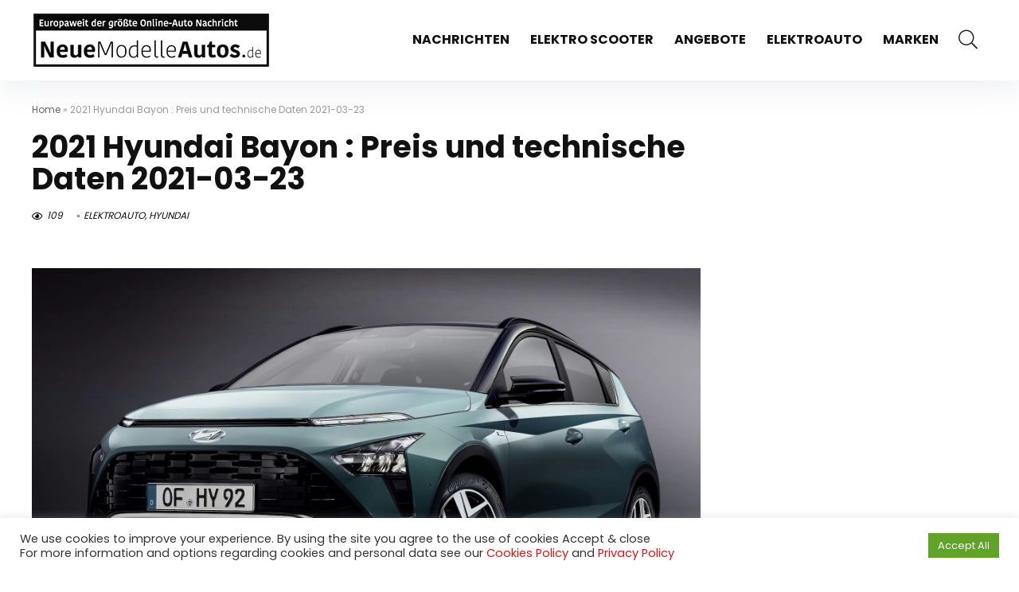

--- FILE ---
content_type: text/html; charset=UTF-8
request_url: https://www.neuemodelleautos.de/elektroauto/2021-hyundai-bayon-preis-und-technische-daten-2021-03-22/
body_size: 32550
content:
    <!DOCTYPE html>
    <!--[if IE 8]>    <html class="ie8" lang="de"> <![endif]-->
    <!--[if IE 9]>    <html class="ie9" lang="de"> <![endif]-->
    <!--[if (gt IE 9)|!(IE)] lang="de"><![endif]-->
<html lang="de">
    <head>
        <meta charset="UTF-8" />
        <meta name=viewport content="width=device-width, initial-scale=1.0" />
        <!-- feeds & pingback -->
        <link rel="profile" href="https://gmpg.org/xfn/11" />
        <link rel="pingback" href="https://www.neuemodelleautos.de/xmlrpc.php" />
                <meta name='robots' content='index, follow, max-image-preview:large, max-snippet:-1, max-video-preview:-1' />

	<!-- This site is optimized with the Yoast SEO plugin v19.10 - https://yoast.com/wordpress/plugins/seo/ -->
	<title>2021 Hyundai Bayon : Preis und technische Daten 2021-03-23 - Neue Modelle Autos</title>
	<link rel="canonical" href="https://www.neuemodelleautos.de/elektroauto/2021-hyundai-bayon-preis-und-technische-daten-2021-03-22/" />
	<meta property="og:locale" content="de_DE" />
	<meta property="og:type" content="article" />
	<meta property="og:title" content="2021 Hyundai Bayon : Preis und technische Daten 2021-03-23 - Neue Modelle Autos" />
	<meta property="og:description" content="Hyundai hat die Preise für den neuen Bayon in Deutschland bekannt gegeben. Der kleinste und gleichzeitig günstigste Crossover der koreanischen Marke wird in den Ausstattungslinien Pure, Select, Trend und Prime mit umfangreicher Ausstattung und unterschiedlichen Motoren angeboten. Das Einstiegsmodell zu einem Preis ab 16.790 Euro verfügt über eine manuelle Klimaanlage, Digitalradio und Bluetooth. Eine große [&hellip;]" />
	<meta property="og:url" content="https://www.neuemodelleautos.de/elektroauto/2021-hyundai-bayon-preis-und-technische-daten-2021-03-22/" />
	<meta property="og:site_name" content="Neue Modelle Autos" />
	<meta property="article:published_time" content="2021-03-23T11:16:44+00:00" />
	<meta property="article:modified_time" content="2021-03-23T11:16:59+00:00" />
	<meta property="og:image" content="https://www.neuemodelleautos.de/wp-content/uploads/2021/03/Hyundai-Bayon-5.jpg" />
	<meta property="og:image:width" content="1920" />
	<meta property="og:image:height" content="1080" />
	<meta property="og:image:type" content="image/jpeg" />
	<meta name="author" content="Paul Meier" />
	<meta name="twitter:card" content="summary_large_image" />
	<meta name="twitter:label1" content="Verfasst von" />
	<meta name="twitter:data1" content="Paul Meier" />
	<meta name="twitter:label2" content="Geschätzte Lesezeit" />
	<meta name="twitter:data2" content="1 Minute" />
	<script type="application/ld+json" class="yoast-schema-graph">{"@context":"https://schema.org","@graph":[{"@type":"Article","@id":"https://www.neuemodelleautos.de/elektroauto/2021-hyundai-bayon-preis-und-technische-daten-2021-03-22/#article","isPartOf":{"@id":"https://www.neuemodelleautos.de/elektroauto/2021-hyundai-bayon-preis-und-technische-daten-2021-03-22/"},"author":{"name":"Paul Meier","@id":"https://www.neuemodelleautos.de/#/schema/person/5e1944197499a5ede5c9ef54e6bd4664"},"headline":"2021 Hyundai Bayon : Preis und technische Daten 2021-03-23","datePublished":"2021-03-23T11:16:44+00:00","dateModified":"2021-03-23T11:16:59+00:00","mainEntityOfPage":{"@id":"https://www.neuemodelleautos.de/elektroauto/2021-hyundai-bayon-preis-und-technische-daten-2021-03-22/"},"wordCount":208,"publisher":{"@id":"https://www.neuemodelleautos.de/#organization"},"image":{"@id":"https://www.neuemodelleautos.de/elektroauto/2021-hyundai-bayon-preis-und-technische-daten-2021-03-22/#primaryimage"},"thumbnailUrl":"https://www.neuemodelleautos.de/wp-content/uploads/2021/03/Hyundai-Bayon-5.jpg","articleSection":["ELEKTROAUTO","HYUNDAI"],"inLanguage":"de"},{"@type":"WebPage","@id":"https://www.neuemodelleautos.de/elektroauto/2021-hyundai-bayon-preis-und-technische-daten-2021-03-22/","url":"https://www.neuemodelleautos.de/elektroauto/2021-hyundai-bayon-preis-und-technische-daten-2021-03-22/","name":"2021 Hyundai Bayon : Preis und technische Daten 2021-03-23 - Neue Modelle Autos","isPartOf":{"@id":"https://www.neuemodelleautos.de/#website"},"primaryImageOfPage":{"@id":"https://www.neuemodelleautos.de/elektroauto/2021-hyundai-bayon-preis-und-technische-daten-2021-03-22/#primaryimage"},"image":{"@id":"https://www.neuemodelleautos.de/elektroauto/2021-hyundai-bayon-preis-und-technische-daten-2021-03-22/#primaryimage"},"thumbnailUrl":"https://www.neuemodelleautos.de/wp-content/uploads/2021/03/Hyundai-Bayon-5.jpg","datePublished":"2021-03-23T11:16:44+00:00","dateModified":"2021-03-23T11:16:59+00:00","breadcrumb":{"@id":"https://www.neuemodelleautos.de/elektroauto/2021-hyundai-bayon-preis-und-technische-daten-2021-03-22/#breadcrumb"},"inLanguage":"de","potentialAction":[{"@type":"ReadAction","target":["https://www.neuemodelleautos.de/elektroauto/2021-hyundai-bayon-preis-und-technische-daten-2021-03-22/"]}]},{"@type":"ImageObject","inLanguage":"de","@id":"https://www.neuemodelleautos.de/elektroauto/2021-hyundai-bayon-preis-und-technische-daten-2021-03-22/#primaryimage","url":"https://www.neuemodelleautos.de/wp-content/uploads/2021/03/Hyundai-Bayon-5.jpg","contentUrl":"https://www.neuemodelleautos.de/wp-content/uploads/2021/03/Hyundai-Bayon-5.jpg","width":1920,"height":1080},{"@type":"BreadcrumbList","@id":"https://www.neuemodelleautos.de/elektroauto/2021-hyundai-bayon-preis-und-technische-daten-2021-03-22/#breadcrumb","itemListElement":[{"@type":"ListItem","position":1,"name":"Home","item":"https://www.neuemodelleautos.de/"},{"@type":"ListItem","position":2,"name":"2021 Hyundai Bayon : Preis und technische Daten 2021-03-23"}]},{"@type":"WebSite","@id":"https://www.neuemodelleautos.de/#website","url":"https://www.neuemodelleautos.de/","name":"Neue Modelle Autos","description":"2022, 2021 und neue modelle autos, Kampagnen, Preislisten und Probefahrten","publisher":{"@id":"https://www.neuemodelleautos.de/#organization"},"potentialAction":[{"@type":"SearchAction","target":{"@type":"EntryPoint","urlTemplate":"https://www.neuemodelleautos.de/?s={search_term_string}"},"query-input":"required name=search_term_string"}],"inLanguage":"de"},{"@type":"Organization","@id":"https://www.neuemodelleautos.de/#organization","name":"Neue Modelle Autos","url":"https://www.neuemodelleautos.de/","logo":{"@type":"ImageObject","inLanguage":"de","@id":"https://www.neuemodelleautos.de/#/schema/logo/image/","url":"https://www.neuemodelleautos.de/wp-content/uploads/2020/11/logo.png","contentUrl":"https://www.neuemodelleautos.de/wp-content/uploads/2020/11/logo.png","width":300,"height":71,"caption":"Neue Modelle Autos"},"image":{"@id":"https://www.neuemodelleautos.de/#/schema/logo/image/"},"sameAs":["https://www.youtube.com/channel/UCsde4W7fQLNuRA9xXg4aFxw"]},{"@type":"Person","@id":"https://www.neuemodelleautos.de/#/schema/person/5e1944197499a5ede5c9ef54e6bd4664","name":"Paul Meier","image":{"@type":"ImageObject","inLanguage":"de","@id":"https://www.neuemodelleautos.de/#/schema/person/image/","url":"//www.gravatar.com/avatar/409aa598d518d82f3ce5ff414a6c81a4?s=96&#038;r=g&#038;d=mm","contentUrl":"//www.gravatar.com/avatar/409aa598d518d82f3ce5ff414a6c81a4?s=96&#038;r=g&#038;d=mm","caption":"Paul Meier"},"url":"https://www.neuemodelleautos.de/author/bugrakarip/"}]}</script>
	<!-- / Yoast SEO plugin. -->


<link rel="amphtml" href="https://www.neuemodelleautos.de/elektroauto/2021-hyundai-bayon-preis-und-technische-daten-2021-03-22/amp/" /><meta name="generator" content="AMP for WP 1.0.77.54.1"/><link rel='dns-prefetch' href='//www.googletagmanager.com' />
<link rel='dns-prefetch' href='//fonts.googleapis.com' />
<link rel='dns-prefetch' href='//s.w.org' />
<link rel='dns-prefetch' href='//pagead2.googlesyndication.com' />
<link rel="alternate" type="application/rss+xml" title="Neue Modelle Autos &raquo; Feed" href="https://www.neuemodelleautos.de/feed/" />
<link rel="alternate" type="application/rss+xml" title="Neue Modelle Autos &raquo; Kommentar-Feed" href="https://www.neuemodelleautos.de/comments/feed/" />
<link rel="alternate" type="application/rss+xml" title="Neue Modelle Autos &raquo; 2021 Hyundai Bayon : Preis und technische Daten 2021-03-23 Kommentar-Feed" href="https://www.neuemodelleautos.de/elektroauto/2021-hyundai-bayon-preis-und-technische-daten-2021-03-22/feed/" />
<script type="text/javascript">
window._wpemojiSettings = {"baseUrl":"https:\/\/s.w.org\/images\/core\/emoji\/13.1.0\/72x72\/","ext":".png","svgUrl":"https:\/\/s.w.org\/images\/core\/emoji\/13.1.0\/svg\/","svgExt":".svg","source":{"wpemoji":"https:\/\/www.neuemodelleautos.de\/wp-includes\/js\/wp-emoji.js?ver=5.9.12","twemoji":"https:\/\/www.neuemodelleautos.de\/wp-includes\/js\/twemoji.js?ver=5.9.12"}};
/**
 * @output wp-includes/js/wp-emoji-loader.js
 */

( function( window, document, settings ) {
	var src, ready, ii, tests;

	// Create a canvas element for testing native browser support of emoji.
	var canvas = document.createElement( 'canvas' );
	var context = canvas.getContext && canvas.getContext( '2d' );

	/**
	 * Checks if two sets of Emoji characters render the same visually.
	 *
	 * @since 4.9.0
	 *
	 * @private
	 *
	 * @param {number[]} set1 Set of Emoji character codes.
	 * @param {number[]} set2 Set of Emoji character codes.
	 *
	 * @return {boolean} True if the two sets render the same.
	 */
	function emojiSetsRenderIdentically( set1, set2 ) {
		var stringFromCharCode = String.fromCharCode;

		// Cleanup from previous test.
		context.clearRect( 0, 0, canvas.width, canvas.height );
		context.fillText( stringFromCharCode.apply( this, set1 ), 0, 0 );
		var rendered1 = canvas.toDataURL();

		// Cleanup from previous test.
		context.clearRect( 0, 0, canvas.width, canvas.height );
		context.fillText( stringFromCharCode.apply( this, set2 ), 0, 0 );
		var rendered2 = canvas.toDataURL();

		return rendered1 === rendered2;
	}

	/**
	 * Detects if the browser supports rendering emoji or flag emoji.
	 *
	 * Flag emoji are a single glyph made of two characters, so some browsers
	 * (notably, Firefox OS X) don't support them.
	 *
	 * @since 4.2.0
	 *
	 * @private
	 *
	 * @param {string} type Whether to test for support of "flag" or "emoji".
	 *
	 * @return {boolean} True if the browser can render emoji, false if it cannot.
	 */
	function browserSupportsEmoji( type ) {
		var isIdentical;

		if ( ! context || ! context.fillText ) {
			return false;
		}

		/*
		 * Chrome on OS X added native emoji rendering in M41. Unfortunately,
		 * it doesn't work when the font is bolder than 500 weight. So, we
		 * check for bold rendering support to avoid invisible emoji in Chrome.
		 */
		context.textBaseline = 'top';
		context.font = '600 32px Arial';

		switch ( type ) {
			case 'flag':
				/*
				 * Test for Transgender flag compatibility. This flag is shortlisted for the Emoji 13 spec,
				 * but has landed in Twemoji early, so we can add support for it, too.
				 *
				 * To test for support, we try to render it, and compare the rendering to how it would look if
				 * the browser doesn't render it correctly (white flag emoji + transgender symbol).
				 */
				isIdentical = emojiSetsRenderIdentically(
					[ 0x1F3F3, 0xFE0F, 0x200D, 0x26A7, 0xFE0F ],
					[ 0x1F3F3, 0xFE0F, 0x200B, 0x26A7, 0xFE0F ]
				);

				if ( isIdentical ) {
					return false;
				}

				/*
				 * Test for UN flag compatibility. This is the least supported of the letter locale flags,
				 * so gives us an easy test for full support.
				 *
				 * To test for support, we try to render it, and compare the rendering to how it would look if
				 * the browser doesn't render it correctly ([U] + [N]).
				 */
				isIdentical = emojiSetsRenderIdentically(
					[ 0xD83C, 0xDDFA, 0xD83C, 0xDDF3 ],
					[ 0xD83C, 0xDDFA, 0x200B, 0xD83C, 0xDDF3 ]
				);

				if ( isIdentical ) {
					return false;
				}

				/*
				 * Test for English flag compatibility. England is a country in the United Kingdom, it
				 * does not have a two letter locale code but rather an five letter sub-division code.
				 *
				 * To test for support, we try to render it, and compare the rendering to how it would look if
				 * the browser doesn't render it correctly (black flag emoji + [G] + [B] + [E] + [N] + [G]).
				 */
				isIdentical = emojiSetsRenderIdentically(
					[ 0xD83C, 0xDFF4, 0xDB40, 0xDC67, 0xDB40, 0xDC62, 0xDB40, 0xDC65, 0xDB40, 0xDC6E, 0xDB40, 0xDC67, 0xDB40, 0xDC7F ],
					[ 0xD83C, 0xDFF4, 0x200B, 0xDB40, 0xDC67, 0x200B, 0xDB40, 0xDC62, 0x200B, 0xDB40, 0xDC65, 0x200B, 0xDB40, 0xDC6E, 0x200B, 0xDB40, 0xDC67, 0x200B, 0xDB40, 0xDC7F ]
				);

				return ! isIdentical;
			case 'emoji':
				/*
				 * Burning Love: Just a hunk, a hunk of burnin' love.
				 *
				 *  To test for Emoji 13.1 support, try to render a new emoji: Heart on Fire!
				 *
				 * The Heart on Fire emoji is a ZWJ sequence combining ❤️ Red Heart, a Zero Width Joiner and 🔥 Fire.
				 *
				 * 0x2764, 0xfe0f == Red Heart emoji.
				 * 0x200D == Zero-Width Joiner (ZWJ) that links the two code points for the new emoji or
				 * 0x200B == Zero-Width Space (ZWS) that is rendered for clients not supporting the new emoji.
				 * 0xD83D, 0xDD25 == Fire.
				 *
				 * When updating this test for future Emoji releases, ensure that individual emoji that make up the
				 * sequence come from older emoji standards.
				 */
				isIdentical = emojiSetsRenderIdentically(
					[0x2764, 0xfe0f, 0x200D, 0xD83D, 0xDD25],
					[0x2764, 0xfe0f, 0x200B, 0xD83D, 0xDD25]
				);

				return ! isIdentical;
		}

		return false;
	}

	/**
	 * Adds a script to the head of the document.
	 *
	 * @ignore
	 *
	 * @since 4.2.0
	 *
	 * @param {Object} src The url where the script is located.
	 * @return {void}
	 */
	function addScript( src ) {
		var script = document.createElement( 'script' );

		script.src = src;
		script.defer = script.type = 'text/javascript';
		document.getElementsByTagName( 'head' )[0].appendChild( script );
	}

	tests = Array( 'flag', 'emoji' );

	settings.supports = {
		everything: true,
		everythingExceptFlag: true
	};

	/*
	 * Tests the browser support for flag emojis and other emojis, and adjusts the
	 * support settings accordingly.
	 */
	for( ii = 0; ii < tests.length; ii++ ) {
		settings.supports[ tests[ ii ] ] = browserSupportsEmoji( tests[ ii ] );

		settings.supports.everything = settings.supports.everything && settings.supports[ tests[ ii ] ];

		if ( 'flag' !== tests[ ii ] ) {
			settings.supports.everythingExceptFlag = settings.supports.everythingExceptFlag && settings.supports[ tests[ ii ] ];
		}
	}

	settings.supports.everythingExceptFlag = settings.supports.everythingExceptFlag && ! settings.supports.flag;

	// Sets DOMReady to false and assigns a ready function to settings.
	settings.DOMReady = false;
	settings.readyCallback = function() {
		settings.DOMReady = true;
	};

	// When the browser can not render everything we need to load a polyfill.
	if ( ! settings.supports.everything ) {
		ready = function() {
			settings.readyCallback();
		};

		/*
		 * Cross-browser version of adding a dom ready event.
		 */
		if ( document.addEventListener ) {
			document.addEventListener( 'DOMContentLoaded', ready, false );
			window.addEventListener( 'load', ready, false );
		} else {
			window.attachEvent( 'onload', ready );
			document.attachEvent( 'onreadystatechange', function() {
				if ( 'complete' === document.readyState ) {
					settings.readyCallback();
				}
			} );
		}

		src = settings.source || {};

		if ( src.concatemoji ) {
			addScript( src.concatemoji );
		} else if ( src.wpemoji && src.twemoji ) {
			addScript( src.twemoji );
			addScript( src.wpemoji );
		}
	}

} )( window, document, window._wpemojiSettings );
</script>
<style type="text/css">
img.wp-smiley,
img.emoji {
	display: inline !important;
	border: none !important;
	box-shadow: none !important;
	height: 1em !important;
	width: 1em !important;
	margin: 0 0.07em !important;
	vertical-align: -0.1em !important;
	background: none !important;
	padding: 0 !important;
}
</style>
	<link rel='stylesheet' id='rhstyle-css'  href='https://www.neuemodelleautos.de/wp-content/themes/rehub-theme/style.css?ver=16.5.1' type='text/css' media='all' />
<link rel='stylesheet' id='rhslidingpanel-css'  href='https://www.neuemodelleautos.de/wp-content/themes/rehub-theme/css/slidingpanel.css?ver=1.0' type='text/css' media='all' />
<link rel='stylesheet' id='rhcompare-css'  href='https://www.neuemodelleautos.de/wp-content/themes/rehub-theme/css/dynamiccomparison.css?ver=1.3' type='text/css' media='all' />
<style id='wp-block-library-inline-css' type='text/css'>
/**
 * Colors
 */
/**
 * Breakpoints & Media Queries
 */
/**
 * SCSS Variables.
 *
 * Please use variables from this sheet to ensure consistency across the UI.
 * Don't add to this sheet unless you're pretty sure the value will be reused in many places.
 * For example, don't add rules to this sheet that affect block visuals. It's purely for UI.
 */
/**
 * Colors
 */
/**
 * Fonts & basic variables.
 */
/**
 * Grid System.
 * https://make.wordpress.org/design/2019/10/31/proposal-a-consistent-spacing-system-for-wordpress/
 */
/**
 * Dimensions.
 */
/**
 * Shadows.
 */
/**
 * Editor widths.
 */
/**
 * Block & Editor UI.
 */
/**
 * Block paddings.
 */
/**
 * React Native specific.
 * These variables do not appear to be used anywhere else.
 */
/**
*  Converts a hex value into the rgb equivalent.
*
* @param {string} hex - the hexadecimal value to convert
* @return {string} comma separated rgb values
*/
/**
 * Breakpoint mixins
 */
/**
 * Long content fade mixin
 *
 * Creates a fading overlay to signify that the content is longer
 * than the space allows.
 */
/**
 * Focus styles.
 */
/**
 * Applies editor left position to the selector passed as argument
 */
/**
 * Styles that are reused verbatim in a few places
 */
/**
 * Allows users to opt-out of animations via OS-level preferences.
 */
/**
 * Reset default styles for JavaScript UI based pages.
 * This is a WP-admin agnostic reset
 */
/**
 * Reset the WP Admin page styles for Gutenberg-like pages.
 */
:root {
  --wp-admin-theme-color: #007cba;
  --wp-admin-theme-color--rgb: 0, 124, 186;
  --wp-admin-theme-color-darker-10: #006ba1;
  --wp-admin-theme-color-darker-10--rgb: 0, 107, 161;
  --wp-admin-theme-color-darker-20: #005a87;
  --wp-admin-theme-color-darker-20--rgb: 0, 90, 135;
  --wp-admin-border-width-focus: 2px;
}
@media (-webkit-min-device-pixel-ratio: 2), (min-resolution: 192dpi) {
  :root {
    --wp-admin-border-width-focus: 1.5px;
  }
}

:root {
  /*
   * Our classes uses the same values we set for gradient value attributes,
   * and we can not use spacing because of WP multi site kses rule.
   */
  /* stylelint-disable function-comma-space-after */
  /* stylelint-enable function-comma-space-after */
  --wp--preset--font-size--normal: 16px;
  --wp--preset--font-size--huge: 42px;
}
:root .has-very-light-gray-background-color {
  background-color: #eee;
}
:root .has-very-dark-gray-background-color {
  background-color: #313131;
}
:root .has-very-light-gray-color {
  color: #eee;
}
:root .has-very-dark-gray-color {
  color: #313131;
}
:root .has-vivid-green-cyan-to-vivid-cyan-blue-gradient-background {
  background: linear-gradient(135deg, #00d084 0%, #0693e3 100%);
}
:root .has-purple-crush-gradient-background {
  background: linear-gradient(135deg, #34e2e4 0%, #4721fb 50%, #ab1dfe 100%);
}
:root .has-hazy-dawn-gradient-background {
  background: linear-gradient(135deg, #faaca8 0%, #dad0ec 100%);
}
:root .has-subdued-olive-gradient-background {
  background: linear-gradient(135deg, #fafae1 0%, #67a671 100%);
}
:root .has-atomic-cream-gradient-background {
  background: linear-gradient(135deg, #fdd79a 0%, #004a59 100%);
}
:root .has-nightshade-gradient-background {
  background: linear-gradient(135deg, #330968 0%, #31cdcf 100%);
}
:root .has-midnight-gradient-background {
  background: linear-gradient(135deg, #020381 0%, #2874fc 100%);
}

.has-regular-font-size {
  font-size: 1em;
}

.has-larger-font-size {
  font-size: 2.625em;
}

.has-normal-font-size {
  font-size: var(--wp--preset--font-size--normal);
}

.has-huge-font-size {
  font-size: var(--wp--preset--font-size--huge);
}

.has-text-align-center {
  text-align: center;
}

.has-text-align-left {
  /*rtl:ignore*/
  text-align: left;
}

.has-text-align-right {
  /*rtl:ignore*/
  text-align: right;
}

#end-resizable-editor-section {
  display: none;
}

.aligncenter {
  clear: both;
}

.items-justified-left {
  justify-content: flex-start;
}

.items-justified-center {
  justify-content: center;
}

.items-justified-right {
  justify-content: flex-end;
}

.items-justified-space-between {
  justify-content: space-between;
}

.screen-reader-text {
  border: 0;
  clip: rect(1px, 1px, 1px, 1px);
  -webkit-clip-path: inset(50%);
  clip-path: inset(50%);
  height: 1px;
  margin: -1px;
  overflow: hidden;
  padding: 0;
  position: absolute;
  width: 1px;
  word-wrap: normal !important;
}

.screen-reader-text:focus {
  background-color: #ddd;
  clip: auto !important;
  -webkit-clip-path: none;
          clip-path: none;
  color: #444;
  display: block;
  font-size: 1em;
  height: auto;
  left: 5px;
  line-height: normal;
  padding: 15px 23px 14px;
  text-decoration: none;
  top: 5px;
  width: auto;
  z-index: 100000;
}

/**
 * Provide baseline responsiveness for images.
 */
html :where(img[class*="wp-image-"]) {
  height: auto;
  max-width: 100%;
}
</style>
<link rel='stylesheet' id='bp-parent-css-css'  href='https://www.neuemodelleautos.de/wp-content/themes/rehub-theme/buddypress/css/buddypress.css?ver=10.3.0' type='text/css' media='screen' />
<link rel='stylesheet' id='cookie-law-info-css'  href='https://www.neuemodelleautos.de/wp-content/plugins/cookie-law-info/legacy/public/css/cookie-law-info-public.css?ver=3.0.6' type='text/css' media='all' />
<link rel='stylesheet' id='cookie-law-info-gdpr-css'  href='https://www.neuemodelleautos.de/wp-content/plugins/cookie-law-info/legacy/public/css/cookie-law-info-gdpr.css?ver=3.0.6' type='text/css' media='all' />
<link rel='stylesheet' id='Poppins-css'  href='//fonts.googleapis.com/css?family=Poppins%3A700%2Cnormal&#038;subset=latin&#038;ver=5.9.12' type='text/css' media='all' />
<link rel='stylesheet' id='eggrehub-css'  href='https://www.neuemodelleautos.de/wp-content/themes/rehub-theme/css/eggrehub.css?ver=16.5.1' type='text/css' media='all' />
<link rel='stylesheet' id='rehubicons-css'  href='https://www.neuemodelleautos.de/wp-content/themes/rehub-theme/iconstyle.css?ver=16.5.1' type='text/css' media='all' />
<link rel='stylesheet' id='rhsingle-css'  href='https://www.neuemodelleautos.de/wp-content/themes/rehub-theme/css/single.css?ver=1.1' type='text/css' media='all' />
<link rel='stylesheet' id='wp-block-paragraph-css'  href='https://www.neuemodelleautos.de/wp-includes/blocks/paragraph/style.css?ver=5.9.12' type='text/css' media='all' />
<script type='text/javascript' src='https://www.neuemodelleautos.de/wp-includes/js/jquery/jquery.js?ver=3.6.0' id='jquery-core-js'></script>
<script type='text/javascript' src='https://www.neuemodelleautos.de/wp-includes/js/jquery/jquery-migrate.js?ver=3.3.2' id='jquery-migrate-js'></script>
<script type='text/javascript' id='cegg-price-alert-js-extra'>
/* <![CDATA[ */
var ceggPriceAlert = {"ajaxurl":"https:\/\/www.neuemodelleautos.de\/wp-admin\/admin-ajax.php","nonce":"2ade00e3b1"};
/* ]]> */
</script>
<script type='text/javascript' src='https://www.neuemodelleautos.de/wp-content/plugins/content-egg/res/js/price_alert.js?ver=5.4.0' id='cegg-price-alert-js'></script>
<script type='text/javascript' id='bp-confirm-js-extra'>
/* <![CDATA[ */
var BP_Confirm = {"are_you_sure":"Bist du dir sicher?"};
/* ]]> */
</script>
<script type='text/javascript' src='https://www.neuemodelleautos.de/wp-content/plugins/buddypress/bp-core/js/confirm.js?ver=10.3.0' id='bp-confirm-js'></script>
<script type='text/javascript' src='https://www.neuemodelleautos.de/wp-content/plugins/buddypress/bp-core/js/widget-members.js?ver=10.3.0' id='bp-widget-members-js'></script>
<script type='text/javascript' src='https://www.neuemodelleautos.de/wp-content/plugins/buddypress/bp-core/js/jquery-query.js?ver=10.3.0' id='bp-jquery-query-js'></script>
<script type='text/javascript' src='https://www.neuemodelleautos.de/wp-content/plugins/buddypress/bp-core/js/vendor/jquery-cookie.js?ver=10.3.0' id='bp-jquery-cookie-js'></script>
<script type='text/javascript' src='https://www.neuemodelleautos.de/wp-content/plugins/buddypress/bp-core/js/vendor/jquery-scroll-to.js?ver=10.3.0' id='bp-jquery-scroll-to-js'></script>
<script type='text/javascript' id='bp-legacy-js-js-extra'>
/* <![CDATA[ */
var BP_DTheme = {"accepted":"Angenommen","close":"Schlie\u00dfen","comments":"Kommentare","leave_group_confirm":"Wollen Sie diese Gruppe wirklich verlassen?","mark_as_fav":"Favorisieren","my_favs":"Meine Favoriten","rejected":"Abgelehnt","remove_fav":"Aus den Favoriten entfernen","show_all":"Alle anzeigen","show_all_comments":"Zeige alle Kommentare f\u00fcr diesen Thread","show_x_comments":"Alle Kommentare anzeigen (%d)","unsaved_changes":"Dein Profil enth\u00e4lt nicht gespeicherte \u00c4nderungen. Wenn du die Seite verl\u00e4sst, gehen alle \u00c4nderungen verloren.","view":"Anzeigen","store_filter_settings":""};
/* ]]> */
</script>
<script type='text/javascript' src='https://www.neuemodelleautos.de/wp-content/plugins/buddypress/bp-templates/bp-legacy/js/buddypress.js?ver=10.3.0' id='bp-legacy-js-js'></script>
<script type='text/javascript' id='cookie-law-info-js-extra'>
/* <![CDATA[ */
var Cli_Data = {"nn_cookie_ids":[],"cookielist":[],"non_necessary_cookies":[],"ccpaEnabled":"","ccpaRegionBased":"","ccpaBarEnabled":"","strictlyEnabled":["necessary","obligatoire"],"ccpaType":"gdpr","js_blocking":"1","custom_integration":"","triggerDomRefresh":"","secure_cookies":""};
var cli_cookiebar_settings = {"animate_speed_hide":"500","animate_speed_show":"500","background":"#FFF","border":"#b1a6a6c2","border_on":"","button_1_button_colour":"#61a229","button_1_button_hover":"#4e8221","button_1_link_colour":"#fff","button_1_as_button":"1","button_1_new_win":"","button_2_button_colour":"#333","button_2_button_hover":"#292929","button_2_link_colour":"#444","button_2_as_button":"1","button_2_hidebar":"","button_3_button_colour":"#dedfe0","button_3_button_hover":"#b2b2b3","button_3_link_colour":"#333333","button_3_as_button":"1","button_3_new_win":"","button_4_button_colour":"#dedfe0","button_4_button_hover":"#b2b2b3","button_4_link_colour":"#333333","button_4_as_button":"1","button_7_button_colour":"#61a229","button_7_button_hover":"#4e8221","button_7_link_colour":"#fff","button_7_as_button":"1","button_7_new_win":"","font_family":"inherit","header_fix":"","notify_animate_hide":"1","notify_animate_show":"","notify_div_id":"#cookie-law-info-bar","notify_position_horizontal":"right","notify_position_vertical":"bottom","scroll_close":"","scroll_close_reload":"","accept_close_reload":"","reject_close_reload":"","showagain_tab":"","showagain_background":"#fff","showagain_border":"#000","showagain_div_id":"#cookie-law-info-again","showagain_x_position":"100px","text":"#333333","show_once_yn":"","show_once":"10000","logging_on":"","as_popup":"","popup_overlay":"1","bar_heading_text":"","cookie_bar_as":"banner","popup_showagain_position":"bottom-right","widget_position":"left"};
var log_object = {"ajax_url":"https:\/\/www.neuemodelleautos.de\/wp-admin\/admin-ajax.php"};
/* ]]> */
</script>
<script type='text/javascript' src='https://www.neuemodelleautos.de/wp-content/plugins/cookie-law-info/legacy/public/js/cookie-law-info-public.js?ver=3.0.6' id='cookie-law-info-js'></script>
<script type='text/javascript' id='rehub-postview-js-extra'>
/* <![CDATA[ */
var postviewvar = {"rhpost_ajax_url":"https:\/\/www.neuemodelleautos.de\/wp-content\/plugins\/rehub-framework\/includes\/rehub_ajax.php","post_id":"7954"};
/* ]]> */
</script>
<script type='text/javascript' src='https://www.neuemodelleautos.de/wp-content/plugins/rehub-framework/assets/js/postviews.js?ver=5.9.12' id='rehub-postview-js'></script>

<!-- Von Site Kit hinzugefügtes Google-Analytics-Snippet -->
<script type='text/javascript' src='https://www.googletagmanager.com/gtag/js?id=UA-9395902-128' id='google_gtagjs-js' async></script>
<script type='text/javascript' id='google_gtagjs-js-after'>
window.dataLayer = window.dataLayer || [];function gtag(){dataLayer.push(arguments);}
gtag('set', 'linker', {"domains":["www.neuemodelleautos.de"]} );
gtag("js", new Date());
gtag("set", "developer_id.dZTNiMT", true);
gtag("config", "UA-9395902-128", {"anonymize_ip":true});
</script>

<!-- Ende des von Site Kit hinzugefügten Google-Analytics-Snippets -->
<link rel="https://api.w.org/" href="https://www.neuemodelleautos.de/wp-json/" /><link rel="alternate" type="application/json" href="https://www.neuemodelleautos.de/wp-json/wp/v2/posts/7954" /><link rel="EditURI" type="application/rsd+xml" title="RSD" href="https://www.neuemodelleautos.de/xmlrpc.php?rsd" />
<link rel="wlwmanifest" type="application/wlwmanifest+xml" href="https://www.neuemodelleautos.de/wp-includes/wlwmanifest.xml" /> 
<meta name="generator" content="WordPress 5.9.12" />
<link rel='shortlink' href='https://www.neuemodelleautos.de/?p=7954' />
<link rel="alternate" type="application/json+oembed" href="https://www.neuemodelleautos.de/wp-json/oembed/1.0/embed?url=https%3A%2F%2Fwww.neuemodelleautos.de%2Felektroauto%2F2021-hyundai-bayon-preis-und-technische-daten-2021-03-22%2F" />
<link rel="alternate" type="text/xml+oembed" href="https://www.neuemodelleautos.de/wp-json/oembed/1.0/embed?url=https%3A%2F%2Fwww.neuemodelleautos.de%2Felektroauto%2F2021-hyundai-bayon-preis-und-technische-daten-2021-03-22%2F&#038;format=xml" />

	<script type="text/javascript">var ajaxurl = 'https://www.neuemodelleautos.de/wp-admin/admin-ajax.php';</script>

<meta name="generator" content="Site Kit by Google 1.88.0" />		<script>
			document.documentElement.className = document.documentElement.className.replace( 'no-js', 'js' );
		</script>
				<style>
			.no-js img.lazyload { display: none; }
			figure.wp-block-image img.lazyloading { min-width: 150px; }
							.lazyload, .lazyloading { opacity: 0; }
				.lazyloaded {
					opacity: 1;
					transition: opacity 400ms;
					transition-delay: 0ms;
				}
					</style>
		<link rel="preload" href="https://www.neuemodelleautos.de/wp-content/themes/rehub-theme/fonts/rhicons.woff2?3oibrk" as="font" type="font/woff2" crossorigin="crossorigin"><style type="text/css"> .logo_section_wrap{box-shadow:0 15px 30px 0 rgba(119,123,146,0.1)}nav.top_menu > ul > li,.main-nav.dark_style nav.top_menu>ul>li{border:none;}.dl-menuwrapper li a,nav.top_menu > ul > li > a,#re_menu_near_logo li,#re_menu_near_logo li{font-family:"Poppins",trebuchet ms !important;font-weight:700;font-style:normal;}.rehub_feat_block div.offer_title,.rh_wrapper_video_playlist .rh_video_title_and_time .rh_video_title,.main_slider .flex-overlay h2,.related_articles ul li > a,h1,h2,h3,h4,h5,h6,.widget .title,.title h1,.title h5,.related_articles .related_title,#comments .title_comments,.commentlist .comment-author .fn,.commentlist .comment-author .fn a,.rate_bar_wrap .review-top .review-text span.review-header,.wpsm-numbox.wpsm-style6 span.num,.wpsm-numbox.wpsm-style5 span.num,.rehub-main-font,.logo .textlogo,.wp-block-quote.is-style-large,.comment-respond h3,.related_articles .related_title,.re_title_inmodal{font-family:"Poppins",trebuchet ms;font-style:normal;}.main_slider .flex-overlay h2,h1,h2,h3,h4,h5,h6,.title h1,.title h5,.comment-respond h3{font-weight:700;}.sidebar,.rehub-body-font,body{font-family:"Poppins",arial !important;font-weight:normal;font-style:normal;} .widget .title:after{border-bottom:2px solid #dc1414;}.rehub-main-color-border,nav.top_menu > ul > li.vertical-menu.border-main-color .sub-menu,.rh-main-bg-hover:hover,.wp-block-quote,ul.def_btn_link_tabs li.active a,.wp-block-pullquote{border-color:#dc1414;}.wpsm_promobox.rehub_promobox{border-left-color:#dc1414!important;}.color_link{color:#dc1414 !important;}.search-header-contents{background-color:rgba(220,20,20,0.96);}.featured_slider:hover .score,.top_chart_controls .controls:hover,article.post .wpsm_toplist_heading:before{border-color:#dc1414;}.btn_more:hover,.tw-pagination .current{border:1px solid #dc1414;color:#fff}.rehub_woo_review .rehub_woo_tabs_menu li.current{border-top:3px solid #dc1414;}.gallery-pics .gp-overlay{box-shadow:0 0 0 4px #dc1414 inset;}.post .rehub_woo_tabs_menu li.current,.woocommerce div.product .woocommerce-tabs ul.tabs li.active{border-top:2px solid #dc1414;}.rething_item a.cat{border-bottom-color:#dc1414}nav.top_menu ul li ul.sub-menu{border-bottom:2px solid #dc1414;}.widget.deal_daywoo,.elementor-widget-wpsm_woofeatured .deal_daywoo{border:3px solid #dc1414;padding:20px;background:#fff;}.deal_daywoo .wpsm-bar-bar{background-color:#dc1414 !important} #buddypress div.item-list-tabs ul li.selected a span,#buddypress div.item-list-tabs ul li.current a span,#buddypress div.item-list-tabs ul li a span,.user-profile-div .user-menu-tab > li.active > a,.user-profile-div .user-menu-tab > li.active > a:focus,.user-profile-div .user-menu-tab > li.active > a:hover,.news_in_thumb:hover a.rh-label-string,.news_out_thumb:hover a.rh-label-string,.col-feat-grid:hover a.rh-label-string,.carousel-style-deal .re_carousel .controls,.re_carousel .controls:hover,.openedprevnext .postNavigation .postnavprev,.postNavigation .postnavprev:hover,.top_chart_pagination a.selected,.flex-control-paging li a.flex-active,.flex-control-paging li a:hover,.btn_more:hover,body .tabs-menu li:hover,body .tabs-menu li.current,.featured_slider:hover .score,#bbp_user_edit_submit,.bbp-topic-pagination a,.bbp-topic-pagination a,.custom-checkbox label.checked:after,.slider_post .caption,ul.postpagination li.active a,ul.postpagination li:hover a,ul.postpagination li a:focus,.top_theme h5 strong,.re_carousel .text:after,#topcontrol:hover,.main_slider .flex-overlay:hover a.read-more,.rehub_chimp #mc_embed_signup input#mc-embedded-subscribe,#rank_1.rank_count,#toplistmenu > ul li:before,.rehub_chimp:before,.wpsm-members > strong:first-child,.r_catbox_btn,.wpcf7 .wpcf7-submit,.wpsm_pretty_hover li:hover,.wpsm_pretty_hover li.current,.rehub-main-color-bg,.togglegreedybtn:after,.rh-bg-hover-color:hover a.rh-label-string,.rh-main-bg-hover:hover,.rh_wrapper_video_playlist .rh_video_currently_playing,.rh_wrapper_video_playlist .rh_video_currently_playing.rh_click_video:hover,.rtmedia-list-item .rtmedia-album-media-count,.tw-pagination .current,.dokan-dashboard .dokan-dash-sidebar ul.dokan-dashboard-menu li.active,.dokan-dashboard .dokan-dash-sidebar ul.dokan-dashboard-menu li:hover,.dokan-dashboard .dokan-dash-sidebar ul.dokan-dashboard-menu li.dokan-common-links a:hover,#ywqa-submit-question,.woocommerce .widget_price_filter .ui-slider .ui-slider-range,.rh-hov-bor-line > a:after,nav.top_menu > ul:not(.off-canvas) > li > a:after,.rh-border-line:after,.wpsm-table.wpsm-table-main-color table tr th,.rh-hov-bg-main-slide:before,.rh-hov-bg-main-slidecol .col_item:before{background:#dc1414;}@media (max-width:767px){.postNavigation .postnavprev{background:#dc1414;}}.rh-main-bg-hover:hover,.rh-main-bg-hover:hover .whitehovered,.user-profile-div .user-menu-tab > li.active > a{color:#fff !important} a,.carousel-style-deal .deal-item .priced_block .price_count ins,nav.top_menu ul li.menu-item-has-children ul li.menu-item-has-children > a:before,.top_chart_controls .controls:hover,.flexslider .fa-pulse,.footer-bottom .widget .f_menu li a:hover,.comment_form h3 a,.bbp-body li.bbp-forum-info > a:hover,.bbp-body li.bbp-topic-title > a:hover,#subscription-toggle a:before,#favorite-toggle a:before,.aff_offer_links .aff_name a,.rh-deal-price,.commentlist .comment-content small a,.related_articles .title_cat_related a,article em.emph,.campare_table table.one td strong.red,.sidebar .tabs-item .detail p a,.footer-bottom .widget .title span,footer p a,.welcome-frase strong,article.post .wpsm_toplist_heading:before,.post a.color_link,.categoriesbox:hover h3 a:after,.bbp-body li.bbp-forum-info > a,.bbp-body li.bbp-topic-title > a,.widget .title i,.woocommerce-MyAccount-navigation ul li.is-active a,.category-vendormenu li.current a,.deal_daywoo .title,.rehub-main-color,.wpsm_pretty_colored ul li.current a,.wpsm_pretty_colored ul li.current,.rh-heading-hover-color:hover h2 a,.rh-heading-hover-color:hover h3 a,.rh-heading-hover-color:hover h4 a,.rh-heading-hover-color:hover h5 a,.rh-heading-hover-color:hover h3,.rh-heading-hover-color:hover h2,.rh-heading-hover-color:hover h4,.rh-heading-hover-color:hover h5,.rh-heading-hover-color:hover .rh-heading-hover-item a,.rh-heading-icon:before,.widget_layered_nav ul li.chosen a:before,.wp-block-quote.is-style-large p,ul.page-numbers li span.current,ul.page-numbers li a:hover,ul.page-numbers li.active a,.page-link > span:not(.page-link-title),blockquote:not(.wp-block-quote) p,span.re_filtersort_btn:hover,span.active.re_filtersort_btn,.deal_daywoo .price,div.sortingloading:after{color:#dc1414;} .page-link > span:not(.page-link-title),.widget.widget_affegg_widget .title,.widget.top_offers .title,.widget.cegg_widget_products .title,header .header_first_style .search form.search-form [type="submit"],header .header_eight_style .search form.search-form [type="submit"],.filter_home_pick span.active,.filter_home_pick span:hover,.filter_product_pick span.active,.filter_product_pick span:hover,.rh_tab_links a.active,.rh_tab_links a:hover,.wcv-navigation ul.menu li.active,.wcv-navigation ul.menu li:hover a,form.search-form [type="submit"],.rehub-sec-color-bg,input#ywqa-submit-question,input#ywqa-send-answer,.woocommerce button.button.alt,.tabsajax span.active.re_filtersort_btn,.wpsm-table.wpsm-table-sec-color table tr th,.rh-slider-arrow,.rh-hov-bg-sec-slide:before,.rh-hov-bg-sec-slidecol .col_item:before{background:#000000 !important;color:#fff !important;outline:0}.widget.widget_affegg_widget .title:after,.widget.top_offers .title:after,.widget.cegg_widget_products .title:after{border-top-color:#000000 !important;}.page-link > span:not(.page-link-title){border:1px solid #000000;}.page-link > span:not(.page-link-title),.header_first_style .search form.search-form [type="submit"] i{color:#fff !important;}.rh_tab_links a.active,.rh_tab_links a:hover,.rehub-sec-color-border,nav.top_menu > ul > li.vertical-menu.border-sec-color > .sub-menu,.rh-slider-thumbs-item--active{border-color:#000000}.rh_wrapper_video_playlist .rh_video_currently_playing,.rh_wrapper_video_playlist .rh_video_currently_playing.rh_click_video:hover{background-color:#000000;box-shadow:1200px 0 0 #000000 inset;}.rehub-sec-color{color:#000000} form.search-form input[type="text"]{border-radius:4px}.news .priced_block .price_count,.blog_string .priced_block .price_count,.main_slider .price_count{margin-right:5px}.right_aff .priced_block .btn_offer_block,.right_aff .priced_block .price_count{border-radius:0 !important}form.search-form.product-search-form input[type="text"]{border-radius:4px 0 0 4px;}form.search-form [type="submit"]{border-radius:0 4px 4px 0;}.rtl form.search-form.product-search-form input[type="text"]{border-radius:0 4px 4px 0;}.rtl form.search-form [type="submit"]{border-radius:4px 0 0 4px;}.price_count,.rehub_offer_coupon,#buddypress .dir-search input[type=text],.gmw-form-wrapper input[type=text],.gmw-form-wrapper select,#buddypress a.button,.btn_more,#main_header .wpsm-button,#rh-header-cover-image .wpsm-button,#wcvendor_image_bg .wpsm-button,input[type="text"],textarea,input[type="tel"],input[type="password"],input[type="email"],input[type="url"],input[type="number"],.def_btn,input[type="submit"],input[type="button"],input[type="reset"],.rh_offer_list .offer_thumb .deal_img_wrap,.grid_onsale,.rehub-main-smooth,.re_filter_instore span.re_filtersort_btn:hover,.re_filter_instore span.active.re_filtersort_btn,#buddypress .standard-form input[type=text],#buddypress .standard-form textarea,.blacklabelprice{border-radius:4px}.news-community,.woocommerce .products.grid_woo .product,.rehub_chimp #mc_embed_signup input.email,#mc_embed_signup input#mc-embedded-subscribe,.rh_offer_list,.woo-tax-logo,#buddypress div.item-list-tabs ul li a,#buddypress form#whats-new-form,#buddypress div#invite-list,#buddypress #send-reply div.message-box,.rehub-sec-smooth,.rate-bar-bar,.rate-bar,#wcfm-main-contentainer #wcfm-content,.wcfm_welcomebox_header{border-radius:5px} .woocommerce .woo-button-area .masked_coupon,.woocommerce a.woo_loop_btn,.woocommerce .button.checkout,.woocommerce input.button.alt,.woocommerce a.add_to_cart_button:not(.flat-woo-btn),.woocommerce-page a.add_to_cart_button:not(.flat-woo-btn),.woocommerce .single_add_to_cart_button,.woocommerce div.product form.cart .button,.woocommerce .checkout-button.button,.priced_block .btn_offer_block,.priced_block .button,.rh-deal-compact-btn,input.mdf_button,#buddypress input[type="submit"],#buddypress input[type="button"],#buddypress input[type="reset"],#buddypress button.submit,.wpsm-button.rehub_main_btn,.wcv-grid a.button,input.gmw-submit,#ws-plugin--s2member-profile-submit,#rtmedia_create_new_album,input[type="submit"].dokan-btn-theme,a.dokan-btn-theme,.dokan-btn-theme,#wcfm_membership_container a.wcfm_submit_button,.woocommerce button.button,.rehub-main-btn-bg,.woocommerce #payment #place_order{background:none #3567f3 !important;color:#ffffff !important;fill:#ffffff !important;border:none !important;text-decoration:none !important;outline:0;box-shadow:-1px 6px 19px rgba(53,103,243,0.2) !important;border-radius:4px !important;}.rehub-main-btn-bg > a{color:#ffffff !important;}.woocommerce a.woo_loop_btn:hover,.woocommerce .button.checkout:hover,.woocommerce input.button.alt:hover,.woocommerce a.add_to_cart_button:not(.flat-woo-btn):hover,.woocommerce-page a.add_to_cart_button:not(.flat-woo-btn):hover,.woocommerce a.single_add_to_cart_button:hover,.woocommerce-page a.single_add_to_cart_button:hover,.woocommerce div.product form.cart .button:hover,.woocommerce-page div.product form.cart .button:hover,.woocommerce .checkout-button.button:hover,.priced_block .btn_offer_block:hover,.wpsm-button.rehub_main_btn:hover,#buddypress input[type="submit"]:hover,#buddypress input[type="button"]:hover,#buddypress input[type="reset"]:hover,#buddypress button.submit:hover,.small_post .btn:hover,.ap-pro-form-field-wrapper input[type="submit"]:hover,.wcv-grid a.button:hover,#ws-plugin--s2member-profile-submit:hover,.rething_button .btn_more:hover,#wcfm_membership_container a.wcfm_submit_button:hover,.woocommerce #payment #place_order:hover,.woocommerce button.button:hover,.rehub-main-btn-bg:hover,.rehub-main-btn-bg:hover > a{background:none #3567f3 !important;color:#ffffff !important;border-color:transparent;box-shadow:-1px 6px 13px rgba(53,103,243,0.4) !important;}.rehub_offer_coupon:hover{border:1px dashed #3567f3;}.rehub_offer_coupon:hover i.far,.rehub_offer_coupon:hover i.fal,.rehub_offer_coupon:hover i.fas{color:#3567f3}.re_thing_btn .rehub_offer_coupon.not_masked_coupon:hover{color:#3567f3 !important}.woocommerce a.woo_loop_btn:active,.woocommerce .button.checkout:active,.woocommerce .button.alt:active,.woocommerce a.add_to_cart_button:not(.flat-woo-btn):active,.woocommerce-page a.add_to_cart_button:not(.flat-woo-btn):active,.woocommerce a.single_add_to_cart_button:active,.woocommerce-page a.single_add_to_cart_button:active,.woocommerce div.product form.cart .button:active,.woocommerce-page div.product form.cart .button:active,.woocommerce .checkout-button.button:active,.wpsm-button.rehub_main_btn:active,#buddypress input[type="submit"]:active,#buddypress input[type="button"]:active,#buddypress input[type="reset"]:active,#buddypress button.submit:active,.ap-pro-form-field-wrapper input[type="submit"]:active,.wcv-grid a.button:active,#ws-plugin--s2member-profile-submit:active,.woocommerce #payment #place_order:active,input[type="submit"].dokan-btn-theme:active,a.dokan-btn-theme:active,.dokan-btn-theme:active,.woocommerce button.button:active,.rehub-main-btn-bg:active{background:none #3567f3 !important;box-shadow:0 1px 0 #999 !important;top:2px;color:#ffffff !important;}.rehub_btn_color,.rehub_chimp_flat #mc_embed_signup input#mc-embedded-subscribe{background-color:#3567f3;border:1px solid #3567f3;color:#ffffff;text-shadow:none}.rehub_btn_color:hover{color:#ffffff;background-color:#3567f3;border:1px solid #3567f3;}.rething_button .btn_more{border:1px solid #3567f3;color:#3567f3;}.rething_button .priced_block.block_btnblock .price_count{color:#3567f3;font-weight:normal;}.widget_merchant_list .buttons_col{background-color:#3567f3 !important;}.widget_merchant_list .buttons_col a{color:#ffffff !important;}.rehub-svg-btn-fill svg{fill:#3567f3;}.rehub-svg-btn-stroke svg{stroke:#3567f3;}@media (max-width:767px){#float-panel-woo-area{border-top:1px solid #3567f3}}:root{--rehub-main-color:#dc1414;--rehub-sec-color:#000000;--rehub-main-btn-bg:#3567f3;}</style>
<!-- Von Site Kit hinzugefügtes Google-AdSense-Snippet -->
<meta name="google-adsense-platform-account" content="ca-host-pub-2644536267352236">
<meta name="google-adsense-platform-domain" content="sitekit.withgoogle.com">
<!-- Ende des von Site Kit hinzugefügten Google-AdSense-Snippets -->

<!-- Von Site Kit hinzugefügtes Google-AdSense-Snippet -->
<script async="async" src="https://pagead2.googlesyndication.com/pagead/js/adsbygoogle.js?client=ca-pub-8941717516585426" crossorigin="anonymous" type="text/javascript"></script>

<!-- Ende des von Site Kit hinzugefügten Google-AdSense-Snippets -->
<link rel="icon" href="https://www.neuemodelleautos.de/wp-content/uploads/2020/11/cropped-fav-32x32.png" sizes="32x32" />
<link rel="icon" href="https://www.neuemodelleautos.de/wp-content/uploads/2020/11/cropped-fav-192x192.png" sizes="192x192" />
<link rel="apple-touch-icon" href="https://www.neuemodelleautos.de/wp-content/uploads/2020/11/cropped-fav-180x180.png" />
<meta name="msapplication-TileImage" content="https://www.neuemodelleautos.de/wp-content/uploads/2020/11/cropped-fav-270x270.png" />
		<style type="text/css" id="wp-custom-css">
			.news-community {
	    border: 0;
    padding: 0;
	margin-bottom:20px;
	padding-bottom:20px;
	border-bottom:1px solid #ccc 
}


.rh_gr_img figure, .rh_gr_img_first figure {
    width: 240px;
}
.feature-post-section .lazy-bg-loaded.rh-sceleton {
	background-size:contain !important
}		</style>
		    </head>
<body data-rsssl=1 class="bp-legacy post-template-default single single-post postid-7954 single-format-standard wp-custom-logo wp-embed-responsive noinnerpadding elementor-default elementor-kit-4083 no-js">

	<svg
		xmlns="http://www.w3.org/2000/svg"
		viewBox="0 0 0 0"
		width="0"
		height="0"
		focusable="false"
		role="none"
		style="visibility: hidden; position: absolute; left: -9999px; overflow: hidden;"
	>
		<defs>
			<filter id="wp-duotone-dark-grayscale">
				<feColorMatrix
					color-interpolation-filters="sRGB"
					type="matrix"
					values="
						.299 .587 .114 0 0
						.299 .587 .114 0 0
						.299 .587 .114 0 0
						.299 .587 .114 0 0
					"
				/>
				<feComponentTransfer color-interpolation-filters="sRGB" >
					<feFuncR type="table" tableValues="0 0.49803921568627" />
					<feFuncG type="table" tableValues="0 0.49803921568627" />
					<feFuncB type="table" tableValues="0 0.49803921568627" />
					<feFuncA type="table" tableValues="1 1" />
				</feComponentTransfer>
				<feComposite in2="SourceGraphic" operator="in" />
			</filter>
		</defs>
	</svg>

	
	<svg
		xmlns="http://www.w3.org/2000/svg"
		viewBox="0 0 0 0"
		width="0"
		height="0"
		focusable="false"
		role="none"
		style="visibility: hidden; position: absolute; left: -9999px; overflow: hidden;"
	>
		<defs>
			<filter id="wp-duotone-grayscale">
				<feColorMatrix
					color-interpolation-filters="sRGB"
					type="matrix"
					values="
						.299 .587 .114 0 0
						.299 .587 .114 0 0
						.299 .587 .114 0 0
						.299 .587 .114 0 0
					"
				/>
				<feComponentTransfer color-interpolation-filters="sRGB" >
					<feFuncR type="table" tableValues="0 1" />
					<feFuncG type="table" tableValues="0 1" />
					<feFuncB type="table" tableValues="0 1" />
					<feFuncA type="table" tableValues="1 1" />
				</feComponentTransfer>
				<feComposite in2="SourceGraphic" operator="in" />
			</filter>
		</defs>
	</svg>

	
	<svg
		xmlns="http://www.w3.org/2000/svg"
		viewBox="0 0 0 0"
		width="0"
		height="0"
		focusable="false"
		role="none"
		style="visibility: hidden; position: absolute; left: -9999px; overflow: hidden;"
	>
		<defs>
			<filter id="wp-duotone-purple-yellow">
				<feColorMatrix
					color-interpolation-filters="sRGB"
					type="matrix"
					values="
						.299 .587 .114 0 0
						.299 .587 .114 0 0
						.299 .587 .114 0 0
						.299 .587 .114 0 0
					"
				/>
				<feComponentTransfer color-interpolation-filters="sRGB" >
					<feFuncR type="table" tableValues="0.54901960784314 0.98823529411765" />
					<feFuncG type="table" tableValues="0 1" />
					<feFuncB type="table" tableValues="0.71764705882353 0.25490196078431" />
					<feFuncA type="table" tableValues="1 1" />
				</feComponentTransfer>
				<feComposite in2="SourceGraphic" operator="in" />
			</filter>
		</defs>
	</svg>

	
	<svg
		xmlns="http://www.w3.org/2000/svg"
		viewBox="0 0 0 0"
		width="0"
		height="0"
		focusable="false"
		role="none"
		style="visibility: hidden; position: absolute; left: -9999px; overflow: hidden;"
	>
		<defs>
			<filter id="wp-duotone-blue-red">
				<feColorMatrix
					color-interpolation-filters="sRGB"
					type="matrix"
					values="
						.299 .587 .114 0 0
						.299 .587 .114 0 0
						.299 .587 .114 0 0
						.299 .587 .114 0 0
					"
				/>
				<feComponentTransfer color-interpolation-filters="sRGB" >
					<feFuncR type="table" tableValues="0 1" />
					<feFuncG type="table" tableValues="0 0.27843137254902" />
					<feFuncB type="table" tableValues="0.5921568627451 0.27843137254902" />
					<feFuncA type="table" tableValues="1 1" />
				</feComponentTransfer>
				<feComposite in2="SourceGraphic" operator="in" />
			</filter>
		</defs>
	</svg>

	
	<svg
		xmlns="http://www.w3.org/2000/svg"
		viewBox="0 0 0 0"
		width="0"
		height="0"
		focusable="false"
		role="none"
		style="visibility: hidden; position: absolute; left: -9999px; overflow: hidden;"
	>
		<defs>
			<filter id="wp-duotone-midnight">
				<feColorMatrix
					color-interpolation-filters="sRGB"
					type="matrix"
					values="
						.299 .587 .114 0 0
						.299 .587 .114 0 0
						.299 .587 .114 0 0
						.299 .587 .114 0 0
					"
				/>
				<feComponentTransfer color-interpolation-filters="sRGB" >
					<feFuncR type="table" tableValues="0 0" />
					<feFuncG type="table" tableValues="0 0.64705882352941" />
					<feFuncB type="table" tableValues="0 1" />
					<feFuncA type="table" tableValues="1 1" />
				</feComponentTransfer>
				<feComposite in2="SourceGraphic" operator="in" />
			</filter>
		</defs>
	</svg>

	
	<svg
		xmlns="http://www.w3.org/2000/svg"
		viewBox="0 0 0 0"
		width="0"
		height="0"
		focusable="false"
		role="none"
		style="visibility: hidden; position: absolute; left: -9999px; overflow: hidden;"
	>
		<defs>
			<filter id="wp-duotone-magenta-yellow">
				<feColorMatrix
					color-interpolation-filters="sRGB"
					type="matrix"
					values="
						.299 .587 .114 0 0
						.299 .587 .114 0 0
						.299 .587 .114 0 0
						.299 .587 .114 0 0
					"
				/>
				<feComponentTransfer color-interpolation-filters="sRGB" >
					<feFuncR type="table" tableValues="0.78039215686275 1" />
					<feFuncG type="table" tableValues="0 0.94901960784314" />
					<feFuncB type="table" tableValues="0.35294117647059 0.47058823529412" />
					<feFuncA type="table" tableValues="1 1" />
				</feComponentTransfer>
				<feComposite in2="SourceGraphic" operator="in" />
			</filter>
		</defs>
	</svg>

	
	<svg
		xmlns="http://www.w3.org/2000/svg"
		viewBox="0 0 0 0"
		width="0"
		height="0"
		focusable="false"
		role="none"
		style="visibility: hidden; position: absolute; left: -9999px; overflow: hidden;"
	>
		<defs>
			<filter id="wp-duotone-purple-green">
				<feColorMatrix
					color-interpolation-filters="sRGB"
					type="matrix"
					values="
						.299 .587 .114 0 0
						.299 .587 .114 0 0
						.299 .587 .114 0 0
						.299 .587 .114 0 0
					"
				/>
				<feComponentTransfer color-interpolation-filters="sRGB" >
					<feFuncR type="table" tableValues="0.65098039215686 0.40392156862745" />
					<feFuncG type="table" tableValues="0 1" />
					<feFuncB type="table" tableValues="0.44705882352941 0.4" />
					<feFuncA type="table" tableValues="1 1" />
				</feComponentTransfer>
				<feComposite in2="SourceGraphic" operator="in" />
			</filter>
		</defs>
	</svg>

	
	<svg
		xmlns="http://www.w3.org/2000/svg"
		viewBox="0 0 0 0"
		width="0"
		height="0"
		focusable="false"
		role="none"
		style="visibility: hidden; position: absolute; left: -9999px; overflow: hidden;"
	>
		<defs>
			<filter id="wp-duotone-blue-orange">
				<feColorMatrix
					color-interpolation-filters="sRGB"
					type="matrix"
					values="
						.299 .587 .114 0 0
						.299 .587 .114 0 0
						.299 .587 .114 0 0
						.299 .587 .114 0 0
					"
				/>
				<feComponentTransfer color-interpolation-filters="sRGB" >
					<feFuncR type="table" tableValues="0.098039215686275 1" />
					<feFuncG type="table" tableValues="0 0.66274509803922" />
					<feFuncB type="table" tableValues="0.84705882352941 0.41960784313725" />
					<feFuncA type="table" tableValues="1 1" />
				</feComponentTransfer>
				<feComposite in2="SourceGraphic" operator="in" />
			</filter>
		</defs>
	</svg>

	    <!-- Outer Start -->
<div class="rh-outer-wrap">
    <div id="top_ankor"></div>
    <!-- HEADER -->
    <header id="main_header" class="white_style karipnetwork">
        <div class="header_wrap">
                                    <!-- Logo section -->
<div class="header_five_style logo_section_wrap header_one_row">
    <div class="rh-container tabletblockdisplay mb0 disabletabletpadding">
        <div class="logo-section rh-flex-center-align tabletblockdisplay disabletabletpadding mb0">
            <div class="logo hideontablet">
                                    <a href="https://www.neuemodelleautos.de" class="logo_image"><img  alt="Neue Modelle Autos" height="" width="" data-src="https://www.neuemodelleautos.de/wp-content/uploads/2020/11/logo.png" class="lazyload" src="[data-uri]" /><noscript><img src="https://www.neuemodelleautos.de/wp-content/uploads/2020/11/logo.png" alt="Neue Modelle Autos" height="" width="" /></noscript></a>
                       
            </div> 
            <!-- Main Navigation -->
            <div class="main-nav mob-logo-enabled rh-flex-right-align  white_style">      
                <nav class="top_menu"><ul id="menu-menu-de" class="menu"><li id="menu-item-4101" class="menu-item menu-item-type-taxonomy menu-item-object-category"><a href="https://www.neuemodelleautos.de/category/nachrichten/">NACHRICHTEN</a></li>
<li id="menu-item-10131" class="menu-item menu-item-type-taxonomy menu-item-object-category"><a href="https://www.neuemodelleautos.de/category/shop/elektro-scooter/">ELEKTRO SCOOTER</a></li>
<li id="menu-item-4957" class="menu-item menu-item-type-taxonomy menu-item-object-category"><a href="https://www.neuemodelleautos.de/category/autos-angebote/">ANGEBOTE</a></li>
<li id="menu-item-4958" class="menu-item menu-item-type-taxonomy menu-item-object-category current-post-ancestor current-menu-parent current-post-parent"><a href="https://www.neuemodelleautos.de/category/elektroauto/">ELEKTROAUTO</a></li>
<li id="menu-item-5124" class="menu-item menu-item-type-post_type menu-item-object-page"><a href="https://www.neuemodelleautos.de/alle-marken/">MARKEN</a></li>
</ul></nav>                <div class="responsive_nav_wrap rh_mobile_menu">
                    <div id="dl-menu" class="dl-menuwrapper rh-flex-center-align">
                        <button id="dl-trigger" class="dl-trigger" aria-label="Menu">
                            <svg viewBox="0 0 32 32" xmlns="http://www.w3.org/2000/svg">
                                <g>
                                    <line stroke-linecap="round" id="rhlinemenu_1" y2="7" x2="29" y1="7" x1="3"/>
                                    <line stroke-linecap="round" id="rhlinemenu_2" y2="16" x2="18" y1="16" x1="3"/>
                                    <line stroke-linecap="round" id="rhlinemenu_3" y2="25" x2="26" y1="25" x1="3"/>
                                </g>
                            </svg>
                        </button>
                        <div id="mobile-menu-icons" class="rh-flex-center-align rh-flex-right-align">
                            <button class='icon-search-onclick' aria-label='Search'><i class='rhicon rhi-search'></i></button>
                        </div>
                    </div>
                                    </div>
            </div>  
             
                    
            <div class="header-actions-logo">
                <div class="rh-flex-center-align">
                                                             
                                            <div class="celldisplay rh-search-icon rh-header-icon text-center">
                            <span class="icon-search-onclick cursorpointer" aria-label="Search"></span>
                        </div>
                      
                                                                               
                                         
                </div> 
            </div>                        
            <!-- /Main Navigation -->                                                        
        </div>
    </div>
</div>
<!-- /Logo section -->  

        </div>
    </header>


    <!-- CONTENT -->
<div class="rh-container"> 
    <div class="rh-content-wrap clearfix">
        <!-- Main Side -->
        <div class="alignfulloutside main-side single post-readopt clearfix w_sidebar">
             
            <style scoped>
              .post-readopt .post-inner > h2{font-size: 28px; line-height: 34px}
              .post-readopt .post-inner > h3{font-size: 24px; line-height: 30px}
              .post-readopt .title_single_area h1{ font-size: 38px; line-height: 40px; }
              #rh_p_l_fullwidth_opt .post-readopt{max-width:900px; margin-left:auto; margin-right:auto}
               @media (min-width: 1024px){
                .post-readopt .ph-article-featured-image{    margin-left: 2.04082%;margin-right: 2.04082%;}
                .post-readopt.full_width .post-inner, .post-readopt:not(.main-side){margin-left: auto;margin-right: auto; max-width: 800px}
                .post-readopt.w_sidebar .post-inner{margin-left: 4%;margin-right: 4%;}
                .post-readopt blockquote p{font-size: 28px; line-height: 1.3em; }
                .post-readopt .wpsm_box, .post-readopt .rate_bar_wrap{font-size: 18px; line-height: 30px}
                .post-readopt .title_comments{display: none;}
                .post-readopt .post-meta-left{width: 100px; color: #666; text-transform: uppercase;}
                .post-readopt .leftbarcalc{width: calc(100% - 140px);}
              }
              @media (min-width:500px){
                .post-readopt .post-inner, .post-readopt:not(.main-side), .post-readopt .post{font-size: 18px;line-height: 1.85em;}
              }
            </style>           
                            <article class="post pt0 pb0 pr0 pl0 post-7954 type-post status-publish format-standard has-post-thumbnail hentry category-elektroauto category-hyundai" id="post-7954"> 
                     
                           
                        <!-- Title area -->
                        <div class="rh_post_layout_metabig mt10">
                            <div class="title_single_area mb15">
                                <div class="breadcrumb"><span><span><a href="https://www.neuemodelleautos.de/">Home</a> &raquo; <span class="breadcrumb_last" aria-current="page">2021 Hyundai Bayon : Preis und technische Daten 2021-03-23</span></span></span></div> 
                                                 
                                <h1>2021 Hyundai Bayon : Preis und technische Daten 2021-03-23</h1> 
                                <div class="meta post-meta mb20 flowhidden">
                                    					<span class="postview_meta">109 </span>
			
	<span class="cat_link_meta"><a class="cat" href="https://www.neuemodelleautos.de/category/elektroauto/" title="View all posts in ELEKTROAUTO">ELEKTROAUTO</a>, <a class="cat" href="https://www.neuemodelleautos.de/category/autos-marken/hyundai/" title="View all posts in HYUNDAI">HYUNDAI</a></span> 
                                </div>                        
                            </div>
                        </div>
                                                 
                        <div class="feature-post-section mb35">
                                                                                        <style scoped>
                .lbg1379891892 .lazy-bg-loaded.rh-sceleton{background: url("https://www.neuemodelleautos.de/wp-content/uploads/2021/03/Hyundai-Bayon-5.jpg") no-repeat center center transparent;background-size:cover}
            </style><style scoped>
                #rh_wide_inimage figure{height:550px;}
                @media (max-width:567px){
                    #rh_wide_inimage figure{height:250px;}
                }
            </style>                                <div id="rh_wide_inimage" class="lbg1379891892">
                                    <figure class="position-relative text-center lazy-bg rh-sceleton flowhidden lightgreybg">
                                    </figure> 
                                </div>
                              
                        </div> 
                        <div class="clearfix mb5"></div>  
                                                                             
                                        <div class="post-inner clearbox">
                        <div class="mobileblockdisplay rh-flex-columns">
                        <div class="post-meta-left hideonstablet text-center">
                                                          
                                                                <a href="https://www.neuemodelleautos.de/author/bugrakarip/" class="redopt-aut-picture mb10 blockstyle">
                                    <img alt=''  data-srcset='//www.gravatar.com/avatar/409aa598d518d82f3ce5ff414a6c81a4?s=70&#038;r=g&#038;d=mm 2x'  height='70' width='70' data-src='//www.gravatar.com/avatar/409aa598d518d82f3ce5ff414a6c81a4?s=70&#038;r=g&#038;d=mm' class='avatar avatar-70 photo roundborder lazyload' src='[data-uri]' /><noscript><img alt='' src='//www.gravatar.com/avatar/409aa598d518d82f3ce5ff414a6c81a4?s=70&#038;r=g&#038;d=mm' srcset='//www.gravatar.com/avatar/409aa598d518d82f3ce5ff414a6c81a4?s=70&#038;r=g&#038;d=mm 2x' class='avatar avatar-70 photo roundborder' height='70' width='70' /></noscript>                   
                                </a>
                                <a href="https://www.neuemodelleautos.de/author/bugrakarip/" class="redopt-aut-link lineheight15 blockstyle font80 greycolor">             
                                    Paul Meier         
                                </a>
                                                                                        <div class="date_time_post font60 border-bottom pb10 mb15 lineheight15 fontnormal">
                                                                             März 23, 2021                                                                        </div>
                                                                                       
                                                                    <div id="rh-share-sticky">
                                    <div class="social_icon rh-social-square rh-flex-columns"><div class="favour_in_row favour_btn_red"></div><span data-href="https://www.facebook.com/sharer/sharer.php?u=https%3A%2F%2Fwww.neuemodelleautos.de%2Felektroauto%2F2021-hyundai-bayon-preis-und-technische-daten-2021-03-22%2F" class="fb share-link-image" data-service="facebook"><i class="rhicon rhi-facebook"></i></span><span data-href="https://twitter.com/share?url=https%3A%2F%2Fwww.neuemodelleautos.de%2Felektroauto%2F2021-hyundai-bayon-preis-und-technische-daten-2021-03-22%2F&text=2021+Hyundai+Bayon+%3A+Preis+und+technische+Daten+2021-03-23" class="tw share-link-image" data-service="twitter"><i class="rhicon rhi-twitter"></i></span><span data-href="https://pinterest.com/pin/create/button/?url=https%3A%2F%2Fwww.neuemodelleautos.de%2Felektroauto%2F2021-hyundai-bayon-preis-und-technische-daten-2021-03-22%2F&amp;media=https://www.neuemodelleautos.de/wp-content/uploads/2021/03/Hyundai-Bayon-5.jpg&amp;description=2021+Hyundai+Bayon+%3A+Preis+und+technische+Daten+2021-03-23" class="pn share-link-image" data-service="pinterest"><i class="rhicon rhi-pinterest-p"></i></span><span data-href="mailto:?subject=2021+Hyundai+Bayon+%3A+Preis+und+technische+Daten+2021-03-23&body=Check out: https%3A%2F%2Fwww.neuemodelleautos.de%2Felektroauto%2F2021-hyundai-bayon-preis-und-technische-daten-2021-03-22%2F - Neue+Modelle+Autos" class="in share-link-image" data-service="email"><i class="rhicon rhi-envelope"></i></span></div>                                    </div>
                                             
                                                                 
                        </div> 
                        <div class="post-inner-wrapper leftbarcalc">
                            
<p>Hyundai hat die Preise für den neuen Bayon in Deutschland bekannt gegeben.</p>



<p>Der kleinste und gleichzeitig günstigste Crossover der koreanischen Marke wird in den Ausstattungslinien Pure, Select, Trend und Prime mit umfangreicher Ausstattung und unterschiedlichen Motoren angeboten.</p>



<p>Das Einstiegsmodell zu einem Preis ab 16.790 Euro verfügt über eine manuelle Klimaanlage, Digitalradio und Bluetooth. Eine große Auswahl an Sicherheitsausstattungen wie Spurhalteassistent, autonome Notbremsung, Fußgänger- und Radfahrererkennung, Fernlichtassistent und Tempomat sind bereits enthalten.</p>



<figure class="wp-block-image size-large"><img width="1024" height="576"  alt=""  data-srcset="https://www.neuemodelleautos.de/wp-content/uploads/2021/03/Hyundai-Bayon-6-1024x576.jpg 1024w, https://www.neuemodelleautos.de/wp-content/uploads/2021/03/Hyundai-Bayon-6-300x169.jpg 300w, https://www.neuemodelleautos.de/wp-content/uploads/2021/03/Hyundai-Bayon-6-768x432.jpg 768w, https://www.neuemodelleautos.de/wp-content/uploads/2021/03/Hyundai-Bayon-6-1536x864.jpg 1536w, https://www.neuemodelleautos.de/wp-content/uploads/2021/03/Hyundai-Bayon-6-2048x1152.jpg 2048w, https://www.neuemodelleautos.de/wp-content/uploads/2021/03/Hyundai-Bayon-6-788x443.jpg 788w, https://www.neuemodelleautos.de/wp-content/uploads/2021/03/Hyundai-Bayon-6.jpg 1920w"  data-src="https://www.neuemodelleautos.de/wp-content/uploads/2021/03/Hyundai-Bayon-6-1024x576.jpg" data-sizes="(max-width: 1024px) 100vw, 1024px" class="wp-image-7400 lazyload" src="[data-uri]" /><noscript><img width="1024" height="576" src="https://www.neuemodelleautos.de/wp-content/uploads/2021/03/Hyundai-Bayon-6-1024x576.jpg" alt="" class="wp-image-7400" srcset="https://www.neuemodelleautos.de/wp-content/uploads/2021/03/Hyundai-Bayon-6-1024x576.jpg 1024w, https://www.neuemodelleautos.de/wp-content/uploads/2021/03/Hyundai-Bayon-6-300x169.jpg 300w, https://www.neuemodelleautos.de/wp-content/uploads/2021/03/Hyundai-Bayon-6-768x432.jpg 768w, https://www.neuemodelleautos.de/wp-content/uploads/2021/03/Hyundai-Bayon-6-1536x864.jpg 1536w, https://www.neuemodelleautos.de/wp-content/uploads/2021/03/Hyundai-Bayon-6-2048x1152.jpg 2048w, https://www.neuemodelleautos.de/wp-content/uploads/2021/03/Hyundai-Bayon-6-788x443.jpg 788w, https://www.neuemodelleautos.de/wp-content/uploads/2021/03/Hyundai-Bayon-6.jpg 1920w" sizes="(max-width: 1024px) 100vw, 1024px" /></noscript></figure>



<p>Der Select beginnt bei 18.790 Euro und bietet zusätzlich 16-Zoll-Leichtmetallfelgen, Parksensoren hinten, beheizbare Außenspiegel in Wagenfarbe, Lederlenkrad und -schaltknauf sowie elektrische Fensterheber hinten.</p>



<p>Für den Trend müssen die Kunden mindestens 21.490 Euro bezahlen. Diese Version verfügt über ein 8-Zoll-Touchscreen-Infotainmentsystem, Smartphone-Integration, ein digitales 10,25-Zoll-Kombiinstrument, eine Rückfahrkamera, eine USB-Buchse, blaue Ambientebeleuchtung, 17-Zoll-Räder und einige weitere Features.</p>



<figure class="wp-block-image size-large"><img width="1024" height="576"  alt=""  data-srcset="https://www.neuemodelleautos.de/wp-content/uploads/2021/03/Hyundai-Bayon-13-1024x576.jpg 1024w, https://www.neuemodelleautos.de/wp-content/uploads/2021/03/Hyundai-Bayon-13-300x169.jpg 300w, https://www.neuemodelleautos.de/wp-content/uploads/2021/03/Hyundai-Bayon-13-768x432.jpg 768w, https://www.neuemodelleautos.de/wp-content/uploads/2021/03/Hyundai-Bayon-13-1536x864.jpg 1536w, https://www.neuemodelleautos.de/wp-content/uploads/2021/03/Hyundai-Bayon-13-2048x1152.jpg 2048w, https://www.neuemodelleautos.de/wp-content/uploads/2021/03/Hyundai-Bayon-13-788x443.jpg 788w, https://www.neuemodelleautos.de/wp-content/uploads/2021/03/Hyundai-Bayon-13.jpg 1920w"  data-src="https://www.neuemodelleautos.de/wp-content/uploads/2021/03/Hyundai-Bayon-13-1024x576.jpg" data-sizes="(max-width: 1024px) 100vw, 1024px" class="wp-image-7398 lazyload" src="[data-uri]" /><noscript><img width="1024" height="576" src="https://www.neuemodelleautos.de/wp-content/uploads/2021/03/Hyundai-Bayon-13-1024x576.jpg" alt="" class="wp-image-7398" srcset="https://www.neuemodelleautos.de/wp-content/uploads/2021/03/Hyundai-Bayon-13-1024x576.jpg 1024w, https://www.neuemodelleautos.de/wp-content/uploads/2021/03/Hyundai-Bayon-13-300x169.jpg 300w, https://www.neuemodelleautos.de/wp-content/uploads/2021/03/Hyundai-Bayon-13-768x432.jpg 768w, https://www.neuemodelleautos.de/wp-content/uploads/2021/03/Hyundai-Bayon-13-1536x864.jpg 1536w, https://www.neuemodelleautos.de/wp-content/uploads/2021/03/Hyundai-Bayon-13-2048x1152.jpg 2048w, https://www.neuemodelleautos.de/wp-content/uploads/2021/03/Hyundai-Bayon-13-788x443.jpg 788w, https://www.neuemodelleautos.de/wp-content/uploads/2021/03/Hyundai-Bayon-13.jpg 1920w" sizes="(max-width: 1024px) 100vw, 1024px" /></noscript></figure>



<p>Das Topmodell Bayon Prime ist ab 24.290 Euro erhältlich und verfügt über eine Klimaautomatik, schlüsselloses Zugangs- und Startsystem, Scheibenwischer mit Regensensor, Parksensoren vorne sowie LED-Scheinwerfer und -Rückleuchten.</p>



<p>Für den Antrieb sorgt ein 84 PS starker 1,2-Liter-Benziner oder ein 1,0-Liter-Turbo in zwei Leistungsstufen, 100 PS und 120 PS. Letzterer wird serienmäßig mit einem 48-Volt-Mild-Hybrid-System angeboten, das für die 100-PS-Version optional erhältlich ist.</p>
    	
                            
                                                            	<div class="post_share">
	    <div class="social_icon  row_social_inpost"><div class="favour_in_row favour_btn_red"></div><span data-href="https://www.facebook.com/sharer/sharer.php?u=https%3A%2F%2Fwww.neuemodelleautos.de%2Felektroauto%2F2021-hyundai-bayon-preis-und-technische-daten-2021-03-22%2F" class="fb share-link-image" data-service="facebook"><i class="rhicon rhi-facebook"></i></span><span data-href="https://twitter.com/share?url=https%3A%2F%2Fwww.neuemodelleautos.de%2Felektroauto%2F2021-hyundai-bayon-preis-und-technische-daten-2021-03-22%2F&text=2021+Hyundai+Bayon+%3A+Preis+und+technische+Daten+2021-03-23" class="tw share-link-image" data-service="twitter"><i class="rhicon rhi-twitter"></i></span><span data-href="https://pinterest.com/pin/create/button/?url=https%3A%2F%2Fwww.neuemodelleautos.de%2Felektroauto%2F2021-hyundai-bayon-preis-und-technische-daten-2021-03-22%2F&amp;media=https://www.neuemodelleautos.de/wp-content/uploads/2021/03/Hyundai-Bayon-5.jpg&amp;description=2021+Hyundai+Bayon+%3A+Preis+und+technische+Daten+2021-03-23" class="pn share-link-image" data-service="pinterest"><i class="rhicon rhi-pinterest-p"></i></span><span data-href="mailto:?subject=2021+Hyundai+Bayon+%3A+Preis+und+technische+Daten+2021-03-23&body=Check out: https%3A%2F%2Fwww.neuemodelleautos.de%2Felektroauto%2F2021-hyundai-bayon-preis-und-technische-daten-2021-03-22%2F - Neue+Modelle+Autos" class="in share-link-image" data-service="email"><i class="rhicon rhi-envelope"></i></span></div>	</div>
  
                            
                                                            <!-- PAGER SECTION -->
<div class="float-posts-nav" id="float-posts-nav">
    <div class="postNavigation prevPostBox">
                    <div class="postnavprev">
                <div class="inner-prevnext">
                    <div class="thumbnail">
                                            
                        <img class="lazyload" data-skip-lazy="" data-src="https://www.neuemodelleautos.de/wp-content/uploads/thumbs_dir/2019-seat-arona-tgi-2-qgvytqv0fztfl7cs385thf1hvuo6ozm6tgxac7xxrw.jpg" width="70" height="70" alt="2021 Hyundai Bayon : Preis und technische Daten 2021-03-23" src="https://www.neuemodelleautos.de/wp-content/themes/rehub-theme/images/default/noimage_70_70.png" />                    </div>
                    <div class="headline"><span>Previous</span><h4><a href="https://www.neuemodelleautos.de/autos-marken/seat/seat-arona-fr-2021-preis-und-technische-daten-2021-03-23/">Seat Arona FR 2021 Preis und Technische Daten 2021-03-23</a></h4></div>
                    </div>
            </div>                          
            </div>
    <div class="postNavigation nextPostBox">
                    <div class="postnavprev">
                <div class="inner-prevnext">
                    <div class="thumbnail">
                                            
                        <img class="lazyload" data-skip-lazy="" data-src="https://www.neuemodelleautos.de/wp-content/uploads/thumbs_dir/2021-cupra-tavascan-2-qgvyuchat6n108hdkzi8krl3jppmm100kfxgdl1vss.jpg" width="70" height="70" alt="2021 Hyundai Bayon : Preis und technische Daten 2021-03-23" src="https://www.neuemodelleautos.de/wp-content/themes/rehub-theme/images/default/noimage_70_70.png" />                    </div>
                    <div class="headline"><span>Next</span><h4><a href="https://www.neuemodelleautos.de/autos-marken/seat/neuer-cupra-tavascan-ev-fur-2024-bestatigt-preis-und-technische-daten-2021-03-23/">Neuer Cupra Tavascan EV für 2024 bestätigt : Preis und technische Daten 2021-03-23</a></h4></div>
                </div> 
            </div>                        
            </div>                        
</div>
<!-- /PAGER SECTION -->
                    
                                             

                                                            <div class="tags">
                                    <p></p>
                                </div>
                            
                                                        

                                <div >
                                    <script async src="https://pagead2.googlesyndication.com/pagead/js/adsbygoogle.js?client=ca-pub-8941717516585426"
                                            crossorigin="anonymous"></script>
                                    <!-- NeueModelleAutos -->
                                    <ins class="adsbygoogle"
                                         style="display:block"
                                         data-ad-client="ca-pub-8941717516585426"
                                         data-ad-slot="5659026069"
                                         data-ad-format="auto"
                                         data-full-width-responsive="true"></ins>
                                    <script>
                                        (adsbygoogle = window.adsbygoogle || []).push({});
                                    </script>
                                </div>


                        </div>
                        </div>
                    </div>
                </article>
                <div class="clearfix"></div>                    
                                        <div class="pt20 pb20">
                		<div class="related_articles pt25 border-top mb0 clearfix">
		<div class="related_title rehub-main-font font120 fontbold mb35">
							Verwandte Produkte					</div>
		<div class="columned_grid_module rh-flex-eq-height col_wrap_three mb0" >
																	  
<article class="col_item column_grid rh-heading-hover-color rh-bg-hover-color no-padding two_column_mobile"> 
    <div class="button_action abdposright pr5 pt5">
        <div class="floatleft mr5">
                                      
        </div>                                                           
    </div> 
        
    <figure class="mb20 position-relative text-center">             
        <a href="https://www.neuemodelleautos.de/elektroauto/geely-kuendigt-elektro-suv-e5-an/" class="">
                                                <img src="https://www.neuemodelleautos.de/wp-content/themes/rehub-theme/images/default/noimage_336_220.png" data-src="https://www.neuemodelleautos.de/wp-content/uploads/2024/03/Geely-Galaxy-5l-336x220.webp" alt="Geely kündigt Elektro-SUV E5 an" data-skip-lazy="" class="lazyload " width="336" height="220">                                    </a>
    </figure>
        <div class="content_constructor">
        <h3 class="mb15 mt0 font110 mobfont100 fontnormal lineheight20"><a href="https://www.neuemodelleautos.de/elektroauto/geely-kuendigt-elektro-suv-e5-an/">Geely kündigt Elektro-SUV E5 an</a></h3>
                                 
         
                            <div class="rh-flex-center-align mb15 mobileblockdisplay">
                                                <div >
                    						
		 
				    	
	            
                </div>
                               
            </div>
         
            </div>                                   
</article>																	  
<article class="col_item column_grid rh-heading-hover-color rh-bg-hover-color no-padding two_column_mobile"> 
    <div class="button_action abdposright pr5 pt5">
        <div class="floatleft mr5">
                                      
        </div>                                                           
    </div> 
        
    <figure class="mb20 position-relative text-center">             
        <a href="https://www.neuemodelleautos.de/elektroauto/neues-ac-cobra-gt-coupe-angeteasert/" class="">
                                                <img src="https://www.neuemodelleautos.de/wp-content/themes/rehub-theme/images/default/noimage_336_220.png" data-src="https://www.neuemodelleautos.de/wp-content/uploads/2024/03/New-AC-Cobra-0307-3-336x220.webp" alt="Neues AC Cobra GT Coupé angeteasert" data-skip-lazy="" class="lazyload " width="336" height="220">                                    </a>
    </figure>
        <div class="content_constructor">
        <h3 class="mb15 mt0 font110 mobfont100 fontnormal lineheight20"><a href="https://www.neuemodelleautos.de/elektroauto/neues-ac-cobra-gt-coupe-angeteasert/">Neues AC Cobra GT Coupé angeteasert</a></h3>
                                 
         
                            <div class="rh-flex-center-align mb15 mobileblockdisplay">
                                                <div >
                    						
		 
				    	
	            
                </div>
                               
            </div>
         
            </div>                                   
</article>																	  
<article class="col_item column_grid rh-heading-hover-color rh-bg-hover-color no-padding two_column_mobile"> 
    <div class="button_action abdposright pr5 pt5">
        <div class="floatleft mr5">
                                      
        </div>                                                           
    </div> 
        
    <figure class="mb20 position-relative text-center">             
        <a href="https://www.neuemodelleautos.de/autos-marken/hyundai/hyundai-und-iveco-arbeiten-gemeinsam-an-einem-neuen-elektrischen-nutzfahrzeug/" class="">
                                                <img src="https://www.neuemodelleautos.de/wp-content/themes/rehub-theme/images/default/noimage_336_220.png" data-src="https://www.neuemodelleautos.de/wp-content/uploads/2024/02/iveco-eDAILY-0201-1-336x220.webp" alt="Hyundai und Iveco arbeiten gemeinsam an einem neuen elektrischen Nutzfahrzeug" data-skip-lazy="" class="lazyload " width="336" height="220">                                    </a>
    </figure>
        <div class="content_constructor">
        <h3 class="mb15 mt0 font110 mobfont100 fontnormal lineheight20"><a href="https://www.neuemodelleautos.de/autos-marken/hyundai/hyundai-und-iveco-arbeiten-gemeinsam-an-einem-neuen-elektrischen-nutzfahrzeug/">Hyundai und Iveco arbeiten gemeinsam an einem neuen elektrischen Nutzfahrzeug</a></h3>
                                 
         
                            <div class="rh-flex-center-align mb15 mobileblockdisplay">
                                                <div >
                    						
		 
				    	
	            
                </div>
                               
            </div>
         
            </div>                                   
</article>																	  
<article class="col_item column_grid rh-heading-hover-color rh-bg-hover-color no-padding two_column_mobile"> 
    <div class="button_action abdposright pr5 pt5">
        <div class="floatleft mr5">
                                      
        </div>                                                           
    </div> 
        
    <figure class="mb20 position-relative text-center">             
        <a href="https://www.neuemodelleautos.de/elektroauto/nezha-kuendigt-neuen-elektrowagen-an-der-tesla-und-vw-herausfordern-soll/" class="">
                                                <img src="https://www.neuemodelleautos.de/wp-content/themes/rehub-theme/images/default/noimage_336_220.png" data-src="https://www.neuemodelleautos.de/wp-content/uploads/2024/01/2023-Nezha-S-336x220.webp" alt="Nezha kündigt neuen Elektrowagen an, der Tesla und VW herausfordern soll" data-skip-lazy="" class="lazyload " width="336" height="220">                                    </a>
    </figure>
        <div class="content_constructor">
        <h3 class="mb15 mt0 font110 mobfont100 fontnormal lineheight20"><a href="https://www.neuemodelleautos.de/elektroauto/nezha-kuendigt-neuen-elektrowagen-an-der-tesla-und-vw-herausfordern-soll/">Nezha kündigt neuen Elektrowagen an, der Tesla und VW herausfordern soll</a></h3>
                                 
         
                            <div class="rh-flex-center-align mb15 mobileblockdisplay">
                                                <div >
                    						
		 
				    	
	            
                </div>
                               
            </div>
         
            </div>                                   
</article>																	  
<article class="col_item column_grid rh-heading-hover-color rh-bg-hover-color no-padding two_column_mobile"> 
    <div class="button_action abdposright pr5 pt5">
        <div class="floatleft mr5">
                                      
        </div>                                                           
    </div> 
        
    <figure class="mb20 position-relative text-center">             
        <a href="https://www.neuemodelleautos.de/autos-marken/hyundai/2024-hyundai-creta-facelift-zeigt-sein-kantiges-aussehen-in-indien/" class="">
                                                <img src="https://www.neuemodelleautos.de/wp-content/themes/rehub-theme/images/default/noimage_336_220.png" data-src="https://www.neuemodelleautos.de/wp-content/uploads/2024/01/2024-Hyundai-Creta-Facelift-India-3-336x220.webp" alt="2024 Hyundai Creta Facelift zeigt sein kantiges Aussehen in Indien" data-skip-lazy="" class="lazyload " width="336" height="220">                                    </a>
    </figure>
        <div class="content_constructor">
        <h3 class="mb15 mt0 font110 mobfont100 fontnormal lineheight20"><a href="https://www.neuemodelleautos.de/autos-marken/hyundai/2024-hyundai-creta-facelift-zeigt-sein-kantiges-aussehen-in-indien/">2024 Hyundai Creta Facelift zeigt sein kantiges Aussehen in Indien</a></h3>
                                 
         
                            <div class="rh-flex-center-align mb15 mobileblockdisplay">
                                                <div >
                    						
		 
				    	
	            
                </div>
                               
            </div>
         
            </div>                                   
</article>																	  
<article class="col_item column_grid rh-heading-hover-color rh-bg-hover-color no-padding two_column_mobile"> 
    <div class="button_action abdposright pr5 pt5">
        <div class="floatleft mr5">
                                      
        </div>                                                           
    </div> 
        
    <figure class="mb20 position-relative text-center">             
        <a href="https://www.neuemodelleautos.de/elektroauto/lynk-co-kuendigt-neue-585-ps-starke-07-emp-hybridlimousine-an/" class="">
                                                <img src="https://www.neuemodelleautos.de/wp-content/themes/rehub-theme/images/default/noimage_336_220.png" data-src="https://www.neuemodelleautos.de/wp-content/uploads/2024/01/2024-Lynk-Co-07-em-p-5-336x220.webp" alt="Lynk &#038; Co kündigt neue 585 PS starke 07-EMP-Hybridlimousine an" data-skip-lazy="" class="lazyload " width="336" height="220">                                    </a>
    </figure>
        <div class="content_constructor">
        <h3 class="mb15 mt0 font110 mobfont100 fontnormal lineheight20"><a href="https://www.neuemodelleautos.de/elektroauto/lynk-co-kuendigt-neue-585-ps-starke-07-emp-hybridlimousine-an/">Lynk &#038; Co kündigt neue 585 PS starke 07-EMP-Hybridlimousine an</a></h3>
                                 
         
                            <div class="rh-flex-center-align mb15 mobileblockdisplay">
                                                <div >
                    						
		 
				    	
	            
                </div>
                               
            </div>
         
            </div>                                   
</article>																	  
<article class="col_item column_grid rh-heading-hover-color rh-bg-hover-color no-padding two_column_mobile"> 
    <div class="button_action abdposright pr5 pt5">
        <div class="floatleft mr5">
                                      
        </div>                                                           
    </div> 
        
    <figure class="mb20 position-relative text-center">             
        <a href="https://www.neuemodelleautos.de/autos-marken/hyundai/hyundai-kona-electric-n-line-hat-n-look-aber-keine-zusaetzliche-leistung/" class="">
                                                <img src="https://www.neuemodelleautos.de/wp-content/themes/rehub-theme/images/default/noimage_336_220.png" data-src="https://www.neuemodelleautos.de/wp-content/uploads/2024/01/Hyundai-Kona-Electric-N-Line-00003-1-336x220.webp" alt="Hyundai Kona Electric N Line hat N-Look, aber keine zusätzliche Leistung" data-skip-lazy="" class="lazyload " width="336" height="220">                                    </a>
    </figure>
        <div class="content_constructor">
        <h3 class="mb15 mt0 font110 mobfont100 fontnormal lineheight20"><a href="https://www.neuemodelleautos.de/autos-marken/hyundai/hyundai-kona-electric-n-line-hat-n-look-aber-keine-zusaetzliche-leistung/">Hyundai Kona Electric N Line hat N-Look, aber keine zusätzliche Leistung</a></h3>
                                 
         
                            <div class="rh-flex-center-align mb15 mobileblockdisplay">
                                                <div >
                    						
		 
				    	
	            
                </div>
                               
            </div>
         
            </div>                                   
</article>																	  
<article class="col_item column_grid rh-heading-hover-color rh-bg-hover-color no-padding two_column_mobile"> 
    <div class="button_action abdposright pr5 pt5">
        <div class="floatleft mr5">
                                      
        </div>                                                           
    </div> 
        
    <figure class="mb20 position-relative text-center">             
        <a href="https://www.neuemodelleautos.de/elektroauto/togg-t10f-elektro-limousine-mit-bis-zu-429-ps-auf-der-ces-enthuellt/" class="">
                                                <img src="https://www.neuemodelleautos.de/wp-content/themes/rehub-theme/images/default/noimage_336_220.png" data-src="https://www.neuemodelleautos.de/wp-content/uploads/2024/01/Togg-T10F-0110-8-336x220.webp" alt="Togg T10F Elektro-Limousine mit bis zu 429 PS auf der CES enthüllt" data-skip-lazy="" class="lazyload " width="336" height="220">                                    </a>
    </figure>
        <div class="content_constructor">
        <h3 class="mb15 mt0 font110 mobfont100 fontnormal lineheight20"><a href="https://www.neuemodelleautos.de/elektroauto/togg-t10f-elektro-limousine-mit-bis-zu-429-ps-auf-der-ces-enthuellt/">Togg T10F Elektro-Limousine mit bis zu 429 PS auf der CES enthüllt</a></h3>
                                 
         
                            <div class="rh-flex-center-align mb15 mobileblockdisplay">
                                                <div >
                    						
		 
				    	
	            
                </div>
                               
            </div>
         
            </div>                                   
</article>																	  
<article class="col_item column_grid rh-heading-hover-color rh-bg-hover-color no-padding two_column_mobile"> 
    <div class="button_action abdposright pr5 pt5">
        <div class="floatleft mr5">
                                      
        </div>                                                           
    </div> 
        
    <figure class="mb20 position-relative text-center">             
        <a href="https://www.neuemodelleautos.de/autos-marken/hyundai/hyundai-neckt-den-ioniq-5-n-npx1/" class="">
                                                <img src="https://www.neuemodelleautos.de/wp-content/themes/rehub-theme/images/default/noimage_336_220.png" data-src="https://www.neuemodelleautos.de/wp-content/uploads/2024/01/Hyundai-Ioniq-5-N-2a-1536x864-1-336x220.webp" alt="Hyundai neckt den Ioniq 5 N NPX1" data-skip-lazy="" class="lazyload " width="336" height="220">                                    </a>
    </figure>
        <div class="content_constructor">
        <h3 class="mb15 mt0 font110 mobfont100 fontnormal lineheight20"><a href="https://www.neuemodelleautos.de/autos-marken/hyundai/hyundai-neckt-den-ioniq-5-n-npx1/">Hyundai neckt den Ioniq 5 N NPX1</a></h3>
                                 
         
                            <div class="rh-flex-center-align mb15 mobileblockdisplay">
                                                <div >
                    						
		 
				    	
	            
                </div>
                               
            </div>
         
            </div>                                   
</article>																	  
<article class="col_item column_grid rh-heading-hover-color rh-bg-hover-color no-padding two_column_mobile"> 
    <div class="button_action abdposright pr5 pt5">
        <div class="floatleft mr5">
                                      
        </div>                                                           
    </div> 
        
    <figure class="mb20 position-relative text-center">             
        <a href="https://www.neuemodelleautos.de/autos-marken/hyundai/hyundais-elektrisches-lufttaxi-a2-mit-193-km-s-landet-auf-der-ces/" class="">
                                                <img src="https://www.neuemodelleautos.de/wp-content/themes/rehub-theme/images/default/noimage_336_220.png" data-src="https://www.neuemodelleautos.de/wp-content/uploads/2024/01/2024-Supernal-S-A2-CES-4-2048x1152-1-336x220.webp" alt="Hyundais elektrisches Lufttaxi A2 mit 193 km/s landet auf der CES" data-skip-lazy="" class="lazyload " width="336" height="220">                                    </a>
    </figure>
        <div class="content_constructor">
        <h3 class="mb15 mt0 font110 mobfont100 fontnormal lineheight20"><a href="https://www.neuemodelleautos.de/autos-marken/hyundai/hyundais-elektrisches-lufttaxi-a2-mit-193-km-s-landet-auf-der-ces/">Hyundais elektrisches Lufttaxi A2 mit 193 km/s landet auf der CES</a></h3>
                                 
         
                            <div class="rh-flex-center-align mb15 mobileblockdisplay">
                                                <div >
                    						
		 
				    	
	            
                </div>
                               
            </div>
         
            </div>                                   
</article>																	  
<article class="col_item column_grid rh-heading-hover-color rh-bg-hover-color no-padding two_column_mobile"> 
    <div class="button_action abdposright pr5 pt5">
        <div class="floatleft mr5">
                                      
        </div>                                                           
    </div> 
        
    <figure class="mb20 position-relative text-center">             
        <a href="https://www.neuemodelleautos.de/elektroauto/2025-mg-ehs-der-neue-konkurrent-des-tesla-model-y/" class="">
                                                <img src="https://www.neuemodelleautos.de/wp-content/themes/rehub-theme/images/default/noimage_336_220.png" data-src="https://www.neuemodelleautos.de/wp-content/uploads/2023/12/mg-patent-filing-next-generation-marvel-r-10-336x220.webp" alt="2025 MG eHS: Der neue Konkurrent des Tesla Model Y" data-skip-lazy="" class="lazyload " width="336" height="220">                                    </a>
    </figure>
        <div class="content_constructor">
        <h3 class="mb15 mt0 font110 mobfont100 fontnormal lineheight20"><a href="https://www.neuemodelleautos.de/elektroauto/2025-mg-ehs-der-neue-konkurrent-des-tesla-model-y/">2025 MG eHS: Der neue Konkurrent des Tesla Model Y</a></h3>
                                 
         
                            <div class="rh-flex-center-align mb15 mobileblockdisplay">
                                                <div >
                    						
		 
				    	
	            
                </div>
                               
            </div>
         
            </div>                                   
</article>																	  
<article class="col_item column_grid rh-heading-hover-color rh-bg-hover-color no-padding two_column_mobile"> 
    <div class="button_action abdposright pr5 pt5">
        <div class="floatleft mr5">
                                      
        </div>                                                           
    </div> 
        
    <figure class="mb20 position-relative text-center">             
        <a href="https://www.neuemodelleautos.de/elektroauto/der-lexus-ux-2025-erhaelt-einen-leistungsstaerkeren-und-effizienteren-hybrid-antrieb/" class="">
                                                <img src="https://www.neuemodelleautos.de/wp-content/themes/rehub-theme/images/default/noimage_336_220.png" data-src="https://www.neuemodelleautos.de/wp-content/uploads/2023/12/2025-Lexus-UX-300h-1219-15-336x220.webp" alt="Der Lexus UX 2025 erhält einen leistungsstärkeren und effizienteren Hybrid-Antrieb" data-skip-lazy="" class="lazyload " width="336" height="220">                                    </a>
    </figure>
        <div class="content_constructor">
        <h3 class="mb15 mt0 font110 mobfont100 fontnormal lineheight20"><a href="https://www.neuemodelleautos.de/elektroauto/der-lexus-ux-2025-erhaelt-einen-leistungsstaerkeren-und-effizienteren-hybrid-antrieb/">Der Lexus UX 2025 erhält einen leistungsstärkeren und effizienteren Hybrid-Antrieb</a></h3>
                                 
         
                            <div class="rh-flex-center-align mb15 mobileblockdisplay">
                                                <div >
                    						
		 
				    	
	            
                </div>
                               
            </div>
         
            </div>                                   
</article>																	  
<article class="col_item column_grid rh-heading-hover-color rh-bg-hover-color no-padding two_column_mobile"> 
    <div class="button_action abdposright pr5 pt5">
        <div class="floatleft mr5">
                                      
        </div>                                                           
    </div> 
        
    <figure class="mb20 position-relative text-center">             
        <a href="https://www.neuemodelleautos.de/elektroauto/range-rover-electric-angeteasert/" class="">
                                                <img src="https://www.neuemodelleautos.de/wp-content/themes/rehub-theme/images/default/noimage_336_220.png" data-src="https://www.neuemodelleautos.de/wp-content/uploads/2023/12/Range-Rover-Electric-b--336x220.webp" alt="Range Rover Electric angeteasert" data-skip-lazy="" class="lazyload " width="336" height="220">                                    </a>
    </figure>
        <div class="content_constructor">
        <h3 class="mb15 mt0 font110 mobfont100 fontnormal lineheight20"><a href="https://www.neuemodelleautos.de/elektroauto/range-rover-electric-angeteasert/">Range Rover Electric angeteasert</a></h3>
                                 
         
                            <div class="rh-flex-center-align mb15 mobileblockdisplay">
                                                <div >
                    						
		 
				    	
	            
                </div>
                               
            </div>
         
            </div>                                   
</article>																	  
<article class="col_item column_grid rh-heading-hover-color rh-bg-hover-color no-padding two_column_mobile"> 
    <div class="button_action abdposright pr5 pt5">
        <div class="floatleft mr5">
                                      
        </div>                                                           
    </div> 
        
    <figure class="mb20 position-relative text-center">             
        <a href="https://www.neuemodelleautos.de/autos-marken/opel/opel-combo-facelift-2024-mit-elektro-benzin-und-dieseloptionen/" class="">
                                                <img src="https://www.neuemodelleautos.de/wp-content/themes/rehub-theme/images/default/noimage_336_220.png" data-src="https://www.neuemodelleautos.de/wp-content/uploads/2023/12/2024-Opel-Combo-2-336x220.webp" alt="Opel Combo Facelift 2024 mit Elektro-, Benzin- und Dieseloptionen" data-skip-lazy="" class="lazyload " width="336" height="220">                                    </a>
    </figure>
        <div class="content_constructor">
        <h3 class="mb15 mt0 font110 mobfont100 fontnormal lineheight20"><a href="https://www.neuemodelleautos.de/autos-marken/opel/opel-combo-facelift-2024-mit-elektro-benzin-und-dieseloptionen/">Opel Combo Facelift 2024 mit Elektro-, Benzin- und Dieseloptionen</a></h3>
                                 
         
                            <div class="rh-flex-center-align mb15 mobileblockdisplay">
                                                <div >
                    						
		 
				    	
	            
                </div>
                               
            </div>
         
            </div>                                   
</article>																	  
<article class="col_item column_grid rh-heading-hover-color rh-bg-hover-color no-padding two_column_mobile"> 
    <div class="button_action abdposright pr5 pt5">
        <div class="floatleft mr5">
                                      
        </div>                                                           
    </div> 
        
    <figure class="mb20 position-relative text-center">             
        <a href="https://www.neuemodelleautos.de/autos-marken/hyundai/2024-hyundai-i30-fastback-n-kommt-mit-kleinen-aenderungen-preis-und-technische-daten/" class="">
                                                <img src="https://www.neuemodelleautos.de/wp-content/themes/rehub-theme/images/default/noimage_336_220.png" data-src="https://www.neuemodelleautos.de/wp-content/uploads/2022/11/Hyundai-Electric-n-336x220.webp" alt="2024 Hyundai i30 Fastback N kommt mit kleinen Änderungen, Preis und technische Daten" data-skip-lazy="" class="lazyload " width="336" height="220">                                    </a>
    </figure>
        <div class="content_constructor">
        <h3 class="mb15 mt0 font110 mobfont100 fontnormal lineheight20"><a href="https://www.neuemodelleautos.de/autos-marken/hyundai/2024-hyundai-i30-fastback-n-kommt-mit-kleinen-aenderungen-preis-und-technische-daten/">2024 Hyundai i30 Fastback N kommt mit kleinen Änderungen, Preis und technische Daten</a></h3>
                                 
         
                            <div class="rh-flex-center-align mb15 mobileblockdisplay">
                                                <div >
                    						
		 
				    	
	            
                </div>
                               
            </div>
         
            </div>                                   
</article>																	  
<article class="col_item column_grid rh-heading-hover-color rh-bg-hover-color no-padding two_column_mobile"> 
    <div class="button_action abdposright pr5 pt5">
        <div class="floatleft mr5">
                                      
        </div>                                                           
    </div> 
        
    <figure class="mb20 position-relative text-center">             
        <a href="https://www.neuemodelleautos.de/autos-marken/hyundai/hyundai-plant-kleineres-und-billigeres-n-elektro-hochleistungsfahrzeug/" class="">
                                                <img src="https://www.neuemodelleautos.de/wp-content/themes/rehub-theme/images/default/noimage_336_220.png" data-src="https://www.neuemodelleautos.de/wp-content/uploads/2023/01/2024-Hyundai-Kona-1s-1024x576-1-336x220.webp" alt="Hyundai plant kleineres und billigeres N-Elektro-Hochleistungsfahrzeug" data-skip-lazy="" class="lazyload " width="336" height="220">                                    </a>
    </figure>
        <div class="content_constructor">
        <h3 class="mb15 mt0 font110 mobfont100 fontnormal lineheight20"><a href="https://www.neuemodelleautos.de/autos-marken/hyundai/hyundai-plant-kleineres-und-billigeres-n-elektro-hochleistungsfahrzeug/">Hyundai plant kleineres und billigeres N-Elektro-Hochleistungsfahrzeug</a></h3>
                                 
         
                            <div class="rh-flex-center-align mb15 mobileblockdisplay">
                                                <div >
                    						
		 
				    	
	            
                </div>
                               
            </div>
         
            </div>                                   
</article>																	  
<article class="col_item column_grid rh-heading-hover-color rh-bg-hover-color no-padding two_column_mobile"> 
    <div class="button_action abdposright pr5 pt5">
        <div class="floatleft mr5">
                                      
        </div>                                                           
    </div> 
        
    <figure class="mb20 position-relative text-center">             
        <a href="https://www.neuemodelleautos.de/autos-marken/mini/der-mini-cooper-se-electric-ein-elektroauto-im-ikonischen-mini-design/" class="">
                                                <img src="https://www.neuemodelleautos.de/wp-content/themes/rehub-theme/images/default/noimage_336_220.png" data-src="https://www.neuemodelleautos.de/wp-content/uploads/2020/10/2020-mini-cooper-se-electric-rally-romania-1.jpg" alt="Der Mini Cooper SE Electric: Ein Elektroauto im ikonischen Mini-Design" data-skip-lazy="" class="lazyload " width="331" height="220">                                    </a>
    </figure>
        <div class="content_constructor">
        <h3 class="mb15 mt0 font110 mobfont100 fontnormal lineheight20"><a href="https://www.neuemodelleautos.de/autos-marken/mini/der-mini-cooper-se-electric-ein-elektroauto-im-ikonischen-mini-design/">Der Mini Cooper SE Electric: Ein Elektroauto im ikonischen Mini-Design</a></h3>
                                 
         
                            <div class="rh-flex-center-align mb15 mobileblockdisplay">
                                                <div >
                    						
		 
				    	
	            
                </div>
                               
            </div>
         
            </div>                                   
</article>																	  
<article class="col_item column_grid rh-heading-hover-color rh-bg-hover-color no-padding two_column_mobile"> 
    <div class="button_action abdposright pr5 pt5">
        <div class="floatleft mr5">
                                      
        </div>                                                           
    </div> 
        
    <figure class="mb20 position-relative text-center">             
        <a href="https://www.neuemodelleautos.de/autos-marken/hyundai/hyundai-ioniq-6-n-koennte-2025-mit-ueber-641-ps-auf-den-markt-kommen/" class="">
                                                <img src="https://www.neuemodelleautos.de/wp-content/themes/rehub-theme/images/default/noimage_336_220.png" data-src="https://www.neuemodelleautos.de/wp-content/uploads/2023/11/RN22e-336x220.webp" alt="Hyundai Ioniq 6 N könnte 2025 mit über 641 PS auf den Markt kommen" data-skip-lazy="" class="lazyload " width="336" height="220">                                    </a>
    </figure>
        <div class="content_constructor">
        <h3 class="mb15 mt0 font110 mobfont100 fontnormal lineheight20"><a href="https://www.neuemodelleautos.de/autos-marken/hyundai/hyundai-ioniq-6-n-koennte-2025-mit-ueber-641-ps-auf-den-markt-kommen/">Hyundai Ioniq 6 N könnte 2025 mit über 641 PS auf den Markt kommen</a></h3>
                                 
         
                            <div class="rh-flex-center-align mb15 mobileblockdisplay">
                                                <div >
                    						
		 
				    	
	            
                </div>
                               
            </div>
         
            </div>                                   
</article>																	  
<article class="col_item column_grid rh-heading-hover-color rh-bg-hover-color no-padding two_column_mobile"> 
    <div class="button_action abdposright pr5 pt5">
        <div class="floatleft mr5">
                                      
        </div>                                                           
    </div> 
        
    <figure class="mb20 position-relative text-center">             
        <a href="https://www.neuemodelleautos.de/nachrichten/vinfast-vf-7-mit-349-ps-auf-den-markt-gebracht/" class="">
                                                <img src="https://www.neuemodelleautos.de/wp-content/themes/rehub-theme/images/default/noimage_336_220.png" data-src="https://www.neuemodelleautos.de/wp-content/uploads/2023/11/VinFast-VF-7--336x220.webp" alt="VinFast VF 7 mit 349 PS auf den Markt gebracht" data-skip-lazy="" class="lazyload " width="336" height="220">                                    </a>
    </figure>
        <div class="content_constructor">
        <h3 class="mb15 mt0 font110 mobfont100 fontnormal lineheight20"><a href="https://www.neuemodelleautos.de/nachrichten/vinfast-vf-7-mit-349-ps-auf-den-markt-gebracht/">VinFast VF 7 mit 349 PS auf den Markt gebracht</a></h3>
                                 
         
                            <div class="rh-flex-center-align mb15 mobileblockdisplay">
                                                <div >
                    						
		 
				    	
	            
                </div>
                               
            </div>
         
            </div>                                   
</article>																	  
<article class="col_item column_grid rh-heading-hover-color rh-bg-hover-color no-padding two_column_mobile"> 
    <div class="button_action abdposright pr5 pt5">
        <div class="floatleft mr5">
                                      
        </div>                                                           
    </div> 
        
    <figure class="mb20 position-relative text-center">             
        <a href="https://www.neuemodelleautos.de/autos-marken/toyota/toyota-yaris-cross-erhaelt-2024-eine-leistungsstaerkere-hybrid-option/" class="">
                                                <img src="https://www.neuemodelleautos.de/wp-content/themes/rehub-theme/images/default/noimage_336_220.png" data-src="https://www.neuemodelleautos.de/wp-content/uploads/2023/11/2024-Toyota-Yaris-Cross-Premiere-Edition-1s-336x220.webp" alt="Toyota Yaris Cross erhält 2024 eine leistungsstärkere Hybrid-Option" data-skip-lazy="" class="lazyload " width="336" height="220">                                    </a>
    </figure>
        <div class="content_constructor">
        <h3 class="mb15 mt0 font110 mobfont100 fontnormal lineheight20"><a href="https://www.neuemodelleautos.de/autos-marken/toyota/toyota-yaris-cross-erhaelt-2024-eine-leistungsstaerkere-hybrid-option/">Toyota Yaris Cross erhält 2024 eine leistungsstärkere Hybrid-Option</a></h3>
                                 
         
                            <div class="rh-flex-center-align mb15 mobileblockdisplay">
                                                <div >
                    						
		 
				    	
	            
                </div>
                               
            </div>
         
            </div>                                   
</article>																	  
<article class="col_item column_grid rh-heading-hover-color rh-bg-hover-color no-padding two_column_mobile"> 
    <div class="button_action abdposright pr5 pt5">
        <div class="floatleft mr5">
                                      
        </div>                                                           
    </div> 
        
    <figure class="mb20 position-relative text-center">             
        <a href="https://www.neuemodelleautos.de/autos-marken/hyundai/hyundai-tucson-2025-praesentiert-sich-mit-neuem-innenraum/" class="">
                                                <img src="https://www.neuemodelleautos.de/wp-content/themes/rehub-theme/images/default/noimage_336_220.png" data-src="https://www.neuemodelleautos.de/wp-content/themes/rehub-theme/images/default/noimage_336_220.png" alt="Hyundai Tucson 2025 präsentiert sich mit neuem Innenraum" data-skip-lazy="" class="lazyload " width="" height="">                                    </a>
    </figure>
        <div class="content_constructor">
        <h3 class="mb15 mt0 font110 mobfont100 fontnormal lineheight20"><a href="https://www.neuemodelleautos.de/autos-marken/hyundai/hyundai-tucson-2025-praesentiert-sich-mit-neuem-innenraum/">Hyundai Tucson 2025 präsentiert sich mit neuem Innenraum</a></h3>
                                 
         
                            <div class="rh-flex-center-align mb15 mobileblockdisplay">
                                                <div >
                    						
		 
				    	
	            
                </div>
                               
            </div>
         
            </div>                                   
</article>																	  
<article class="col_item column_grid rh-heading-hover-color rh-bg-hover-color no-padding two_column_mobile"> 
    <div class="button_action abdposright pr5 pt5">
        <div class="floatleft mr5">
                                      
        </div>                                                           
    </div> 
        
    <figure class="mb20 position-relative text-center">             
        <a href="https://www.neuemodelleautos.de/autos-marken/hyundai/facelifted-hyundai-i30-fastback-n-bei-testfahrten-gesichtet/" class="">
                                                <img src="https://www.neuemodelleautos.de/wp-content/themes/rehub-theme/images/default/noimage_336_220.png" data-src="https://www.neuemodelleautos.de/wp-content/uploads/2021/01/hyundai-i30-n-tuning-prior-design-wide-body-kit-1.jpg" alt="Facelifted Hyundai i30 Fastback N bei Testfahrten gesichtet" data-skip-lazy="" class="lazyload " width="336" height="168">                                    </a>
    </figure>
        <div class="content_constructor">
        <h3 class="mb15 mt0 font110 mobfont100 fontnormal lineheight20"><a href="https://www.neuemodelleautos.de/autos-marken/hyundai/facelifted-hyundai-i30-fastback-n-bei-testfahrten-gesichtet/">Facelifted Hyundai i30 Fastback N bei Testfahrten gesichtet</a></h3>
                                 
         
                            <div class="rh-flex-center-align mb15 mobileblockdisplay">
                                                <div >
                    						
		 
				    	
	            
                </div>
                               
            </div>
         
            </div>                                   
</article>																	  
<article class="col_item column_grid rh-heading-hover-color rh-bg-hover-color no-padding two_column_mobile"> 
    <div class="button_action abdposright pr5 pt5">
        <div class="floatleft mr5">
                                      
        </div>                                                           
    </div> 
        
    <figure class="mb20 position-relative text-center">             
        <a href="https://www.neuemodelleautos.de/autos-marken/hyundai/hyundai-eroeffnet-neues-werk-in-saudi-arabien-zur-herstellung-von-ev/" class="">
                                                <img src="https://www.neuemodelleautos.de/wp-content/themes/rehub-theme/images/default/noimage_336_220.png" data-src="https://www.neuemodelleautos.de/wp-content/uploads/2023/07/Hyundai-Asan-Factory-336x220.webp" alt="Hyundai eröffnet neues Werk in Saudi-Arabien zur Herstellung von EV" data-skip-lazy="" class="lazyload " width="336" height="220">                                    </a>
    </figure>
        <div class="content_constructor">
        <h3 class="mb15 mt0 font110 mobfont100 fontnormal lineheight20"><a href="https://www.neuemodelleautos.de/autos-marken/hyundai/hyundai-eroeffnet-neues-werk-in-saudi-arabien-zur-herstellung-von-ev/">Hyundai eröffnet neues Werk in Saudi-Arabien zur Herstellung von EV</a></h3>
                                 
         
                            <div class="rh-flex-center-align mb15 mobileblockdisplay">
                                                <div >
                    						
		 
				    	
	            
                </div>
                               
            </div>
         
            </div>                                   
</article>																	  
<article class="col_item column_grid rh-heading-hover-color rh-bg-hover-color no-padding two_column_mobile"> 
    <div class="button_action abdposright pr5 pt5">
        <div class="floatleft mr5">
                                      
        </div>                                                           
    </div> 
        
    <figure class="mb20 position-relative text-center">             
        <a href="https://www.neuemodelleautos.de/autos-marken/toyota/2025-toyota-kompakt-land-cruiser-was-wir-ueber-den-ford-bronco-sport-rivalen-wissen/" class="">
                                                <img src="https://www.neuemodelleautos.de/wp-content/themes/rehub-theme/images/default/noimage_336_220.png" data-src="https://www.neuemodelleautos.de/wp-content/uploads/2023/10/2025-Toyota-Land-Hopper-Teaser-336x220.webp" alt="2025 Toyota Kompakt Land Cruiser: Was wir über den Ford Bronco Sport-Rivalen wissen" data-skip-lazy="" class="lazyload " width="336" height="220">                                    </a>
    </figure>
        <div class="content_constructor">
        <h3 class="mb15 mt0 font110 mobfont100 fontnormal lineheight20"><a href="https://www.neuemodelleautos.de/autos-marken/toyota/2025-toyota-kompakt-land-cruiser-was-wir-ueber-den-ford-bronco-sport-rivalen-wissen/">2025 Toyota Kompakt Land Cruiser: Was wir über den Ford Bronco Sport-Rivalen wissen</a></h3>
                                 
         
                            <div class="rh-flex-center-align mb15 mobileblockdisplay">
                                                <div >
                    						
		 
				    	
	            
                </div>
                               
            </div>
         
            </div>                                   
</article>																	  
<article class="col_item column_grid rh-heading-hover-color rh-bg-hover-color no-padding two_column_mobile"> 
    <div class="button_action abdposright pr5 pt5">
        <div class="floatleft mr5">
                                      
        </div>                                                           
    </div> 
        
    <figure class="mb20 position-relative text-center">             
        <a href="https://www.neuemodelleautos.de/autos-marken/citroen/2024-citroen-e-c3-preise-technische-daten-und-erscheinungsdatum/" class="">
                                                <img src="https://www.neuemodelleautos.de/wp-content/themes/rehub-theme/images/default/noimage_336_220.png" data-src="https://www.neuemodelleautos.de/wp-content/uploads/2023/10/2024-Citroen-e-C3-5-336x220.webp" alt="2024 Citroen e-C3 , Preise, technische Daten und Erscheinungsdatum" data-skip-lazy="" class="lazyload " width="336" height="220">                                    </a>
    </figure>
        <div class="content_constructor">
        <h3 class="mb15 mt0 font110 mobfont100 fontnormal lineheight20"><a href="https://www.neuemodelleautos.de/autos-marken/citroen/2024-citroen-e-c3-preise-technische-daten-und-erscheinungsdatum/">2024 Citroen e-C3 , Preise, technische Daten und Erscheinungsdatum</a></h3>
                                 
         
                            <div class="rh-flex-center-align mb15 mobileblockdisplay">
                                                <div >
                    						
		 
				    	
	            
                </div>
                               
            </div>
         
            </div>                                   
</article>																	  
<article class="col_item column_grid rh-heading-hover-color rh-bg-hover-color no-padding two_column_mobile"> 
    <div class="button_action abdposright pr5 pt5">
        <div class="floatleft mr5">
                                      
        </div>                                                           
    </div> 
        
    <figure class="mb20 position-relative text-center">             
        <a href="https://www.neuemodelleautos.de/autos-marken/kia/kia-ev9-2024-vollstaendige-preisgestaltung-veroeffentlicht/" class="">
                                                <img src="https://www.neuemodelleautos.de/wp-content/themes/rehub-theme/images/default/noimage_336_220.png" data-src="https://www.neuemodelleautos.de/wp-content/uploads/2023/10/2024-Kia-EV9-927-35-336x220.webp" alt="Kia EV9 2024: Vollständige Preisgestaltung veröffentlicht" data-skip-lazy="" class="lazyload " width="336" height="220">                                    </a>
    </figure>
        <div class="content_constructor">
        <h3 class="mb15 mt0 font110 mobfont100 fontnormal lineheight20"><a href="https://www.neuemodelleautos.de/autos-marken/kia/kia-ev9-2024-vollstaendige-preisgestaltung-veroeffentlicht/">Kia EV9 2024: Vollständige Preisgestaltung veröffentlicht</a></h3>
                                 
         
                            <div class="rh-flex-center-align mb15 mobileblockdisplay">
                                                <div >
                    						
		 
				    	
	            
                </div>
                               
            </div>
         
            </div>                                   
</article>																	  
<article class="col_item column_grid rh-heading-hover-color rh-bg-hover-color no-padding two_column_mobile"> 
    <div class="button_action abdposright pr5 pt5">
        <div class="floatleft mr5">
                                      
        </div>                                                           
    </div> 
        
    <figure class="mb20 position-relative text-center">             
        <a href="https://www.neuemodelleautos.de/autos-marken/kia/kia-ev9-die-zukunft-der-nachhaltigen-mobilitaet/" class="">
                                                <img src="https://www.neuemodelleautos.de/wp-content/themes/rehub-theme/images/default/noimage_336_220.png" data-src="https://www.neuemodelleautos.de/wp-content/uploads/2023/10/2024-Kia-EV9-927-61-336x220.webp" alt="Kia EV9: Die Zukunft der Nachhaltigen Mobilität" data-skip-lazy="" class="lazyload " width="336" height="220">                                    </a>
    </figure>
        <div class="content_constructor">
        <h3 class="mb15 mt0 font110 mobfont100 fontnormal lineheight20"><a href="https://www.neuemodelleautos.de/autos-marken/kia/kia-ev9-die-zukunft-der-nachhaltigen-mobilitaet/">Kia EV9: Die Zukunft der Nachhaltigen Mobilität</a></h3>
                                 
         
                            <div class="rh-flex-center-align mb15 mobileblockdisplay">
                                                <div >
                    						
		 
				    	
	            
                </div>
                               
            </div>
         
            </div>                                   
</article>																	  
<article class="col_item column_grid rh-heading-hover-color rh-bg-hover-color no-padding two_column_mobile"> 
    <div class="button_action abdposright pr5 pt5">
        <div class="floatleft mr5">
                                      
        </div>                                                           
    </div> 
        
    <figure class="mb20 position-relative text-center">             
        <a href="https://www.neuemodelleautos.de/autos-marken/hyundai/hyundai-und-kia-senken-ev-preise-in-suedkorea/" class="">
                                                <img src="https://www.neuemodelleautos.de/wp-content/themes/rehub-theme/images/default/noimage_336_220.png" data-src="https://www.neuemodelleautos.de/wp-content/uploads/2023/03/2024-Hyundai-Kona-Electric-1-336x220.webp" alt="Hyundai und Kia senken EV-Preise in Südkorea" data-skip-lazy="" class="lazyload " width="336" height="220">                                    </a>
    </figure>
        <div class="content_constructor">
        <h3 class="mb15 mt0 font110 mobfont100 fontnormal lineheight20"><a href="https://www.neuemodelleautos.de/autos-marken/hyundai/hyundai-und-kia-senken-ev-preise-in-suedkorea/">Hyundai und Kia senken EV-Preise in Südkorea</a></h3>
                                 
         
                            <div class="rh-flex-center-align mb15 mobileblockdisplay">
                                                <div >
                    						
		 
				    	
	            
                </div>
                               
            </div>
         
            </div>                                   
</article>																	  
<article class="col_item column_grid rh-heading-hover-color rh-bg-hover-color no-padding two_column_mobile"> 
    <div class="button_action abdposright pr5 pt5">
        <div class="floatleft mr5">
                                      
        </div>                                                           
    </div> 
        
    <figure class="mb20 position-relative text-center">             
        <a href="https://www.neuemodelleautos.de/autos-marken/hyundai/hyundai-kona-electric-innovation-und-umweltfreundlichkeit-im-suv-segment/" class="">
                                                <img src="https://www.neuemodelleautos.de/wp-content/themes/rehub-theme/images/default/noimage_336_220.png" data-src="https://www.neuemodelleautos.de/wp-content/uploads/2023/03/2024-Hyundai-Kona-Electric-1-336x220.webp" alt="Hyundai Kona Electric: Innovation und Umweltfreundlichkeit im SUV-Segment" data-skip-lazy="" class="lazyload " width="336" height="220">                                    </a>
    </figure>
        <div class="content_constructor">
        <h3 class="mb15 mt0 font110 mobfont100 fontnormal lineheight20"><a href="https://www.neuemodelleautos.de/autos-marken/hyundai/hyundai-kona-electric-innovation-und-umweltfreundlichkeit-im-suv-segment/">Hyundai Kona Electric: Innovation und Umweltfreundlichkeit im SUV-Segment</a></h3>
                                 
         
                            <div class="rh-flex-center-align mb15 mobileblockdisplay">
                                                <div >
                    						
		 
				    	
	            
                </div>
                               
            </div>
         
            </div>                                   
</article>																	  
<article class="col_item column_grid rh-heading-hover-color rh-bg-hover-color no-padding two_column_mobile"> 
    <div class="button_action abdposright pr5 pt5">
        <div class="floatleft mr5">
                                      
        </div>                                                           
    </div> 
        
    <figure class="mb20 position-relative text-center">             
        <a href="https://www.neuemodelleautos.de/autos-marken/citroen/2024-citroen-c3-aircross-alles-was-wir-ueber-den-neuen-crossover-wissen/" class="">
                                                <img src="https://www.neuemodelleautos.de/wp-content/themes/rehub-theme/images/default/noimage_336_220.png" data-src="https://www.neuemodelleautos.de/wp-content/uploads/2023/09/Citroen-C3-Aircross-India-And-South-America-5s-336x220.webp" alt="2024 Citroen C3 Aircross: Alles, was wir über den neuen Crossover wissen" data-skip-lazy="" class="lazyload " width="336" height="220">                                    </a>
    </figure>
        <div class="content_constructor">
        <h3 class="mb15 mt0 font110 mobfont100 fontnormal lineheight20"><a href="https://www.neuemodelleautos.de/autos-marken/citroen/2024-citroen-c3-aircross-alles-was-wir-ueber-den-neuen-crossover-wissen/">2024 Citroen C3 Aircross: Alles, was wir über den neuen Crossover wissen</a></h3>
                                 
         
                            <div class="rh-flex-center-align mb15 mobileblockdisplay">
                                                <div >
                    						
		 
				    	
	            
                </div>
                               
            </div>
         
            </div>                                   
</article>																	  
<article class="col_item column_grid rh-heading-hover-color rh-bg-hover-color no-padding two_column_mobile"> 
    <div class="button_action abdposright pr5 pt5">
        <div class="floatleft mr5">
                                      
        </div>                                                           
    </div> 
        
    <figure class="mb20 position-relative text-center">             
        <a href="https://www.neuemodelleautos.de/autos-marken/peugeot/2024-peugeot-e-3008-wird-am-12-september-vorgestellt/" class="">
                                                <img src="https://www.neuemodelleautos.de/wp-content/themes/rehub-theme/images/default/noimage_336_220.png" data-src="https://www.neuemodelleautos.de/wp-content/uploads/2023/09/Peugeot-E-3008-4a-1536x864-1-336x220.webp" alt="2024 Peugeot E-3008 wird am 12. September vorgestellt" data-skip-lazy="" class="lazyload " width="336" height="220">                                    </a>
    </figure>
        <div class="content_constructor">
        <h3 class="mb15 mt0 font110 mobfont100 fontnormal lineheight20"><a href="https://www.neuemodelleautos.de/autos-marken/peugeot/2024-peugeot-e-3008-wird-am-12-september-vorgestellt/">2024 Peugeot E-3008 wird am 12. September vorgestellt</a></h3>
                                 
         
                            <div class="rh-flex-center-align mb15 mobileblockdisplay">
                                                <div >
                    						
		 
				    	
	            
                </div>
                               
            </div>
         
            </div>                                   
</article>																	  
<article class="col_item column_grid rh-heading-hover-color rh-bg-hover-color no-padding two_column_mobile"> 
    <div class="button_action abdposright pr5 pt5">
        <div class="floatleft mr5">
                                      
        </div>                                                           
    </div> 
        
    <figure class="mb20 position-relative text-center">             
        <a href="https://www.neuemodelleautos.de/autos-marken/mercedes-benz/mercedes-cla-concept-praesentiert-sich-mit-elegantem-design-und-750-km-elektrischer-reichweite/" class="">
                                                <img src="https://www.neuemodelleautos.de/wp-content/themes/rehub-theme/images/default/noimage_336_220.png" data-src="https://www.neuemodelleautos.de/wp-content/uploads/2023/09/Mercedes-CLA-Concept-903-1-336x220.webp" alt="Mercedes CLA Concept präsentiert sich mit elegantem Design und 750 km elektrischer Reichweite" data-skip-lazy="" class="lazyload " width="336" height="220">                                    </a>
    </figure>
        <div class="content_constructor">
        <h3 class="mb15 mt0 font110 mobfont100 fontnormal lineheight20"><a href="https://www.neuemodelleautos.de/autos-marken/mercedes-benz/mercedes-cla-concept-praesentiert-sich-mit-elegantem-design-und-750-km-elektrischer-reichweite/">Mercedes CLA Concept präsentiert sich mit elegantem Design und 750 km elektrischer Reichweite</a></h3>
                                 
         
                            <div class="rh-flex-center-align mb15 mobileblockdisplay">
                                                <div >
                    						
		 
				    	
	            
                </div>
                               
            </div>
         
            </div>                                   
</article>																	  
<article class="col_item column_grid rh-heading-hover-color rh-bg-hover-color no-padding two_column_mobile"> 
    <div class="button_action abdposright pr5 pt5">
        <div class="floatleft mr5">
                                      
        </div>                                                           
    </div> 
        
    <figure class="mb20 position-relative text-center">             
        <a href="https://www.neuemodelleautos.de/autos-marken/audi/audi-q6-e-tron-innenraum-mit-106-zoll-beifahrerdisplay-enthuellt/" class="">
                                                <img src="https://www.neuemodelleautos.de/wp-content/themes/rehub-theme/images/default/noimage_336_220.png" data-src="https://www.neuemodelleautos.de/wp-content/uploads/2023/09/Audi-Q6-e-tron-903-18-336x220.webp" alt="Audi Q6 E-Tron Innenraum mit 10,6-Zoll-Beifahrerdisplay enthüllt" data-skip-lazy="" class="lazyload " width="336" height="220">                                    </a>
    </figure>
        <div class="content_constructor">
        <h3 class="mb15 mt0 font110 mobfont100 fontnormal lineheight20"><a href="https://www.neuemodelleautos.de/autos-marken/audi/audi-q6-e-tron-innenraum-mit-106-zoll-beifahrerdisplay-enthuellt/">Audi Q6 E-Tron Innenraum mit 10,6-Zoll-Beifahrerdisplay enthüllt</a></h3>
                                 
         
                            <div class="rh-flex-center-align mb15 mobileblockdisplay">
                                                <div >
                    						
		 
				    	
	            
                </div>
                               
            </div>
         
            </div>                                   
</article>																	  
<article class="col_item column_grid rh-heading-hover-color rh-bg-hover-color no-padding two_column_mobile"> 
    <div class="button_action abdposright pr5 pt5">
        <div class="floatleft mr5">
                                      
        </div>                                                           
    </div> 
        
    <figure class="mb20 position-relative text-center">             
        <a href="https://www.neuemodelleautos.de/autos-marken/volkswagen/2024-passat-sw-technische-daten-preise-und-erscheinungsdatum/" class="">
                                                <img src="https://www.neuemodelleautos.de/wp-content/themes/rehub-theme/images/default/noimage_336_220.png" data-src="https://www.neuemodelleautos.de/wp-content/uploads/2023/08/2024-VW-Passat-000-336x220.webp" alt="2024 Passat SW &#8211; Technische Daten, Preise und Erscheinungsdatum" data-skip-lazy="" class="lazyload " width="336" height="220">                                    </a>
    </figure>
        <div class="content_constructor">
        <h3 class="mb15 mt0 font110 mobfont100 fontnormal lineheight20"><a href="https://www.neuemodelleautos.de/autos-marken/volkswagen/2024-passat-sw-technische-daten-preise-und-erscheinungsdatum/">2024 Passat SW &#8211; Technische Daten, Preise und Erscheinungsdatum</a></h3>
                                 
         
                            <div class="rh-flex-center-align mb15 mobileblockdisplay">
                                                <div >
                    						
		 
				    	
	            
                </div>
                               
            </div>
         
            </div>                                   
</article>																	  
<article class="col_item column_grid rh-heading-hover-color rh-bg-hover-color no-padding two_column_mobile"> 
    <div class="button_action abdposright pr5 pt5">
        <div class="floatleft mr5">
                                      
        </div>                                                           
    </div> 
        
    <figure class="mb20 position-relative text-center">             
        <a href="https://www.neuemodelleautos.de/autos-marken/mercedes-benz/mercedes-eqb-vereint-luxus-und-nachhaltigkeit-im-elektro-suv-segment/" class="">
                                                <img src="https://www.neuemodelleautos.de/wp-content/themes/rehub-theme/images/default/noimage_336_220.png" data-src="https://www.neuemodelleautos.de/wp-content/uploads/2023/08/Mercedes-EQB-2023-2-336x220.webp" alt="Mercedes EQB: Vereint Luxus und Nachhaltigkeit im Elektro-SUV-Segment" data-skip-lazy="" class="lazyload " width="336" height="220">                                    </a>
    </figure>
        <div class="content_constructor">
        <h3 class="mb15 mt0 font110 mobfont100 fontnormal lineheight20"><a href="https://www.neuemodelleautos.de/autos-marken/mercedes-benz/mercedes-eqb-vereint-luxus-und-nachhaltigkeit-im-elektro-suv-segment/">Mercedes EQB: Vereint Luxus und Nachhaltigkeit im Elektro-SUV-Segment</a></h3>
                                 
         
                            <div class="rh-flex-center-align mb15 mobileblockdisplay">
                                                <div >
                    						
		 
				    	
	            
                </div>
                               
            </div>
         
            </div>                                   
</article>																	  
<article class="col_item column_grid rh-heading-hover-color rh-bg-hover-color no-padding two_column_mobile"> 
    <div class="button_action abdposright pr5 pt5">
        <div class="floatleft mr5">
                                      
        </div>                                                           
    </div> 
        
    <figure class="mb20 position-relative text-center">             
        <a href="https://www.neuemodelleautos.de/nachrichten/facelifted-hyundai-sonata-und-elantra-debuetieren-naechste-woche-in-amerika/" class="">
                                                <img src="https://www.neuemodelleautos.de/wp-content/themes/rehub-theme/images/default/noimage_336_220.png" data-src="https://www.neuemodelleautos.de/wp-content/uploads/2023/08/hyundai-sonata-20230827-336x220.png" alt="Facelifted Hyundai Sonata und Elantra debütieren nächste Woche in Amerika" data-skip-lazy="" class="lazyload " width="336" height="220">                                    </a>
    </figure>
        <div class="content_constructor">
        <h3 class="mb15 mt0 font110 mobfont100 fontnormal lineheight20"><a href="https://www.neuemodelleautos.de/nachrichten/facelifted-hyundai-sonata-und-elantra-debuetieren-naechste-woche-in-amerika/">Facelifted Hyundai Sonata und Elantra debütieren nächste Woche in Amerika</a></h3>
                                 
         
                            <div class="rh-flex-center-align mb15 mobileblockdisplay">
                                                <div >
                    						
		 
				    	
	            
                </div>
                               
            </div>
         
            </div>                                   
</article>																	  
<article class="col_item column_grid rh-heading-hover-color rh-bg-hover-color no-padding two_column_mobile"> 
    <div class="button_action abdposright pr5 pt5">
        <div class="floatleft mr5">
                                      
        </div>                                                           
    </div> 
        
    <figure class="mb20 position-relative text-center">             
        <a href="https://www.neuemodelleautos.de/autos-marken/kia/kia-ev5-innovative-gestaltung-und-die-nachhaltige-zukunft-der-mobilitaet/" class="">
                                                <img src="https://www.neuemodelleautos.de/wp-content/themes/rehub-theme/images/default/noimage_336_220.png" data-src="https://www.neuemodelleautos.de/wp-content/uploads/2023/08/kia-ev5-20230827-336x220.png" alt="Kia EV5: Innovative Gestaltung und die nachhaltige Zukunft der Mobilität" data-skip-lazy="" class="lazyload " width="336" height="220">                                    </a>
    </figure>
        <div class="content_constructor">
        <h3 class="mb15 mt0 font110 mobfont100 fontnormal lineheight20"><a href="https://www.neuemodelleautos.de/autos-marken/kia/kia-ev5-innovative-gestaltung-und-die-nachhaltige-zukunft-der-mobilitaet/">Kia EV5: Innovative Gestaltung und die nachhaltige Zukunft der Mobilität</a></h3>
                                 
         
                            <div class="rh-flex-center-align mb15 mobileblockdisplay">
                                                <div >
                    						
		 
				    	
	            
                </div>
                               
            </div>
         
            </div>                                   
</article>																	  
<article class="col_item column_grid rh-heading-hover-color rh-bg-hover-color no-padding two_column_mobile"> 
    <div class="button_action abdposright pr5 pt5">
        <div class="floatleft mr5">
                                      
        </div>                                                           
    </div> 
        
    <figure class="mb20 position-relative text-center">             
        <a href="https://www.neuemodelleautos.de/nachrichten/fisker-alaska-elektro-pickup-kommt-2025-preise-und-technische-daten/" class="">
                                                <img src="https://www.neuemodelleautos.de/wp-content/themes/rehub-theme/images/default/noimage_336_220.png" data-src="https://www.neuemodelleautos.de/wp-content/uploads/2023/08/Fisker-Alaska-12s-336x220.webp" alt="Fisker Alaska Elektro-Pickup kommt 2025 &#8211; Preise und technische Daten" data-skip-lazy="" class="lazyload " width="336" height="220">                                    </a>
    </figure>
        <div class="content_constructor">
        <h3 class="mb15 mt0 font110 mobfont100 fontnormal lineheight20"><a href="https://www.neuemodelleautos.de/nachrichten/fisker-alaska-elektro-pickup-kommt-2025-preise-und-technische-daten/">Fisker Alaska Elektro-Pickup kommt 2025 &#8211; Preise und technische Daten</a></h3>
                                 
         
                            <div class="rh-flex-center-align mb15 mobileblockdisplay">
                                                <div >
                    						
		 
				    	
	            
                </div>
                               
            </div>
         
            </div>                                   
</article>																	  
<article class="col_item column_grid rh-heading-hover-color rh-bg-hover-color no-padding two_column_mobile"> 
    <div class="button_action abdposright pr5 pt5">
        <div class="floatleft mr5">
                                      
        </div>                                                           
    </div> 
        
    <figure class="mb20 position-relative text-center">             
        <a href="https://www.neuemodelleautos.de/autos-marken/lamborghini/lamborghini-lanzador-konzept-erstes-elektrofahrzeug-der-marke-enthuellt/" class="">
                                                <img src="https://www.neuemodelleautos.de/wp-content/themes/rehub-theme/images/default/noimage_336_220.png" data-src="https://www.neuemodelleautos.de/wp-content/uploads/2023/08/Lamborghini-Lazandor-Concept-Leak-7s-336x220.webp" alt="Lamborghini Lanzador Konzept: Erstes Elektrofahrzeug der Marke enthüllt" data-skip-lazy="" class="lazyload " width="336" height="220">                                    </a>
    </figure>
        <div class="content_constructor">
        <h3 class="mb15 mt0 font110 mobfont100 fontnormal lineheight20"><a href="https://www.neuemodelleautos.de/autos-marken/lamborghini/lamborghini-lanzador-konzept-erstes-elektrofahrzeug-der-marke-enthuellt/">Lamborghini Lanzador Konzept: Erstes Elektrofahrzeug der Marke enthüllt</a></h3>
                                 
         
                            <div class="rh-flex-center-align mb15 mobileblockdisplay">
                                                <div >
                    						
		 
				    	
	            
                </div>
                               
            </div>
         
            </div>                                   
</article>																	  
<article class="col_item column_grid rh-heading-hover-color rh-bg-hover-color no-padding two_column_mobile"> 
    <div class="button_action abdposright pr5 pt5">
        <div class="floatleft mr5">
                                      
        </div>                                                           
    </div> 
        
    <figure class="mb20 position-relative text-center">             
        <a href="https://www.neuemodelleautos.de/elektroauto/roewe-d7-kommt-in-ev-und-phev-versionen/" class="">
                                                <img src="https://www.neuemodelleautos.de/wp-content/themes/rehub-theme/images/default/noimage_336_220.png" data-src="https://www.neuemodelleautos.de/wp-content/uploads/2023/07/Roewe-D7-EV-2-336x220.webp" alt="Roewe D7 kommt in EV- und PHEV-Versionen" data-skip-lazy="" class="lazyload " width="336" height="220">                                    </a>
    </figure>
        <div class="content_constructor">
        <h3 class="mb15 mt0 font110 mobfont100 fontnormal lineheight20"><a href="https://www.neuemodelleautos.de/elektroauto/roewe-d7-kommt-in-ev-und-phev-versionen/">Roewe D7 kommt in EV- und PHEV-Versionen</a></h3>
                                 
         
                            <div class="rh-flex-center-align mb15 mobileblockdisplay">
                                                <div >
                    						
		 
				    	
	            
                </div>
                               
            </div>
         
            </div>                                   
</article>		</div></div>                </div>
             
            <div id="comments" class="clearfix">
</div>        </div>  
        <!-- /Main Side --> 
        <!-- Sidebar -->
        <aside class="sidebar">            
    <!-- SIDEBAR WIDGET AREA -->
 			<div id="custom_html-6" class="widget_text widget widget_custom_html"><div class="textwidget custom-html-widget"><script async src="https://pagead2.googlesyndication.com/pagead/js/adsbygoogle.js"></script>
<!-- Mobil-Esnek -->
<ins class="adsbygoogle"
     style="display:block"
     data-ad-client="ca-pub-8941717516585426"
     data-ad-slot="2309067848"
     data-ad-format="auto"
     data-full-width-responsive="true"></ins>
<script>
     (adsbygoogle = window.adsbygoogle || []).push({});
</script></div></div><div id="custom_html-8" class="widget_text widget widget_custom_html"><div class="textwidget custom-html-widget"><script async src="https://pagead2.googlesyndication.com/pagead/js/adsbygoogle.js"></script>
<!-- Mobil-Esnek -->
<ins class="adsbygoogle"
     style="display:block"
     data-ad-client="ca-pub-8941717516585426"
     data-ad-slot="2309067848"
     data-ad-format="auto"
     data-full-width-responsive="true"></ins>
<script>
     (adsbygoogle = window.adsbygoogle || []).push({});
</script></div></div><div id="rehub_posts_widget-3" class="widget posts_widget"><div class="title">Elektro Scooters</div>	<div class="color_sidebar ">
		<div class="tabs-item clearfix">
					
			<div class="clearfix flowhidden mb15 pb15 border-grey-bottom">
	            <figure class="floatleft width-100 img-maxh-100 img-width-auto"><a href="https://www.neuemodelleautos.de/shop/elektro-scooter/xiaomi-mi-electric-scooter-de-faltbarer-e-scooter-aus-luftfahrtaluminium-mit-strasenzulassung-mi-home/">
	            	<img src="https://www.neuemodelleautos.de/wp-content/themes/rehub-theme/images/default/noimage_100_70.png" data-src="https://www.neuemodelleautos.de/wp-content/uploads/2021/08/Xiaomi-Mi-Electric-Scooter-DE.jpg" alt="Xiaomi Mi Electric Scooter DE Faltbarer E-Scooter aus Luftfahrtaluminium mit Straßenzulassung &#038; Mi Home" data-skip-lazy="" class="lazyload " width="100" height="106">	            </a></figure>
	            <div class="detail floatright width-100-calc pl15 rtlpr15">
		            <h5 class="mt0 lineheight20 fontnormal font95"><a href="https://www.neuemodelleautos.de/shop/elektro-scooter/xiaomi-mi-electric-scooter-de-faltbarer-e-scooter-aus-luftfahrtaluminium-mit-strasenzulassung-mi-home/">Xiaomi Mi Electric Scooter DE Faltbarer E-Scooter aus Luftfahrtaluminium mit Straßenzulassung &#038; Mi Home</a></h5>

		            	            	<div class="post-meta">
	              			                					<span class="cat_link_meta"><a href="https://www.neuemodelleautos.de/category/shop/elektro-scooter/" class="cat">Elektro-Scooter</a></span>
		                </div>
	            	
		            	            </div>
            </div>	
			
			<div class="clearfix flowhidden mb15 pb15 border-grey-bottom">
	            <figure class="floatleft width-100 img-maxh-100 img-width-auto"><a href="https://www.neuemodelleautos.de/shop/elektro-scooter/viron-elektro-scooter-700-w-escooter-mit-app/">
	            	<img src="https://www.neuemodelleautos.de/wp-content/themes/rehub-theme/images/default/noimage_100_70.png" data-src="https://www.neuemodelleautos.de/wp-content/uploads/2021/06/scooter14.jpg" alt="Viron Elektro Scooter 700 W Escooter mit APP" data-skip-lazy="" class="lazyload " width="100" height="100">	            </a></figure>
	            <div class="detail floatright width-100-calc pl15 rtlpr15">
		            <h5 class="mt0 lineheight20 fontnormal font95"><a href="https://www.neuemodelleautos.de/shop/elektro-scooter/viron-elektro-scooter-700-w-escooter-mit-app/">Viron Elektro Scooter 700 W Escooter mit APP</a></h5>

		            	            	<div class="post-meta">
	              			                					<span class="cat_link_meta"><a href="https://www.neuemodelleautos.de/category/shop/elektro-scooter/" class="cat">Elektro-Scooter</a></span>
		                </div>
	            	
		            	            </div>
            </div>	
			
			<div class="clearfix flowhidden mb15 pb15 border-grey-bottom">
	            <figure class="floatleft width-100 img-maxh-100 img-width-auto"><a href="https://www.neuemodelleautos.de/shop/gran-scooter-electric-vehicles-boogie-drift-36d-roller-mit-sattel/">
	            	<img src="https://www.neuemodelleautos.de/wp-content/themes/rehub-theme/images/default/noimage_100_70.png" data-src="https://www.neuemodelleautos.de/wp-content/uploads/2021/06/scooter-16.jpg" alt="GRAN-SCOOTER Electric Vehicles Boogie Drift 36D Roller mit Sattel" data-skip-lazy="" class="lazyload " width="100" height="107">	            </a></figure>
	            <div class="detail floatright width-100-calc pl15 rtlpr15">
		            <h5 class="mt0 lineheight20 fontnormal font95"><a href="https://www.neuemodelleautos.de/shop/gran-scooter-electric-vehicles-boogie-drift-36d-roller-mit-sattel/">GRAN-SCOOTER Electric Vehicles Boogie Drift 36D Roller mit Sattel</a></h5>

		            	            	<div class="post-meta">
	              			                					<span class="cat_link_meta"><a href="https://www.neuemodelleautos.de/category/shop/elektro-scooter/" class="cat">Elektro-Scooter</a></span>
		                </div>
	            	
		            	            </div>
            </div>	
			
			<div class="clearfix flowhidden mb15 pb15 border-grey-bottom">
	            <figure class="floatleft width-100 img-maxh-100 img-width-auto"><a href="https://www.neuemodelleautos.de/shop/xiaomi-mi-elektroroller-1s-essential-pro-2/">
	            	<img src="https://www.neuemodelleautos.de/wp-content/themes/rehub-theme/images/default/noimage_100_70.png" data-src="https://www.neuemodelleautos.de/wp-content/uploads/2021/06/scooter-15.jpg" alt="Xiaomi Mi Elektroroller &#8211; 1S / Essential / Pro 2" data-skip-lazy="" class="lazyload " width="100" height="125">	            </a></figure>
	            <div class="detail floatright width-100-calc pl15 rtlpr15">
		            <h5 class="mt0 lineheight20 fontnormal font95"><a href="https://www.neuemodelleautos.de/shop/xiaomi-mi-elektroroller-1s-essential-pro-2/">Xiaomi Mi Elektroroller &#8211; 1S / Essential / Pro 2</a></h5>

		            	            	<div class="post-meta">
	              			                					<span class="cat_link_meta"><a href="https://www.neuemodelleautos.de/category/shop/elektro-scooter/" class="cat">Elektro-Scooter</a></span>
		                </div>
	            	
		            	            </div>
            </div>	
			
			<div class="clearfix flowhidden">
	            <figure class="floatleft width-100 img-maxh-100 img-width-auto"><a href="https://www.neuemodelleautos.de/shop/elektro-scooter/toeu-e-scooter-faltbarer-elektroroller-erwachsene-25-km-h-350w-motor-electric-scooter-black/">
	            	<img src="https://www.neuemodelleautos.de/wp-content/themes/rehub-theme/images/default/noimage_100_70.png" data-src="https://www.neuemodelleautos.de/wp-content/uploads/2021/06/scooter-14.jpg" alt="TOEU E-Scooter Faltbarer Elektroroller Erwachsene 25 km/h 350W Motor Electric Scooter (Black)" data-skip-lazy="" class="lazyload " width="100" height="147">	            </a></figure>
	            <div class="detail floatright width-100-calc pl15 rtlpr15">
		            <h5 class="mt0 lineheight20 fontnormal font95"><a href="https://www.neuemodelleautos.de/shop/elektro-scooter/toeu-e-scooter-faltbarer-elektroroller-erwachsene-25-km-h-350w-motor-electric-scooter-black/">TOEU E-Scooter Faltbarer Elektroroller Erwachsene 25 km/h 350W Motor Electric Scooter (Black)</a></h5>

		            	            	<div class="post-meta">
	              			                					<span class="cat_link_meta"><a href="https://www.neuemodelleautos.de/category/shop/elektro-scooter/" class="cat">Elektro-Scooter</a></span>
		                </div>
	            	
		            	            </div>
            </div>	
				</div>
	</div>	
					
	</div><div id="custom_html-3" class="widget_text widget widget_custom_html"><div class="textwidget custom-html-widget"><script async src="https://pagead2.googlesyndication.com/pagead/js/adsbygoogle.js"></script>
<!-- Mobil-Esnek -->
<ins class="adsbygoogle"
     style="display:block"
     data-ad-client="ca-pub-8941717516585426"
     data-ad-slot="2309067848"
     data-ad-format="auto"
     data-full-width-responsive="true"></ins>
<script>
     (adsbygoogle = window.adsbygoogle || []).push({});
</script>

</div></div><div id="rehub_posts_widget-1" class="widget posts_widget"><div class="title">Latest Posts</div>	<div class="color_sidebar ">
		<div class="tabs-item clearfix">
					
			<div class="clearfix flowhidden mb15 pb15 border-grey-bottom">
	            <figure class="floatleft width-100 img-maxh-100 img-width-auto"><a href="https://www.neuemodelleautos.de/nachrichten/mclaren-erwaegt-bmw-plattform-fuer-super-suv-mit-2-oder-4-tueren/">
	            	<img src="https://www.neuemodelleautos.de/wp-content/themes/rehub-theme/images/default/noimage_100_70.png" data-src="https://www.neuemodelleautos.de/wp-content/uploads/2024/06/McLaren-Artura-1-PHEV-CarScoops54445.-100x54.webp" alt="McLaren erwägt BMW-Plattform für Super-SUV mit 2 oder 4 Türen" data-skip-lazy="" class="lazyload " width="100" height="54">	            </a></figure>
	            <div class="detail floatright width-100-calc pl15 rtlpr15">
		            <h5 class="mt0 lineheight20 fontnormal font95"><a href="https://www.neuemodelleautos.de/nachrichten/mclaren-erwaegt-bmw-plattform-fuer-super-suv-mit-2-oder-4-tueren/">McLaren erwägt BMW-Plattform für Super-SUV mit 2 oder 4 Türen</a></h5>

		            	            	<div class="post-meta">
	              			                					<span class="cat_link_meta"><a href="https://www.neuemodelleautos.de/category/nachrichten/" class="cat">NACHRICHTEN</a></span>
		                </div>
	            	
		            	            </div>
            </div>	
			
			<div class="clearfix flowhidden mb15 pb15 border-grey-bottom">
	            <figure class="floatleft width-100 img-maxh-100 img-width-auto"><a href="https://www.neuemodelleautos.de/autos-marken/volvo/hohe-sicherheit-und-komfort-die-neue-luxuslimousine-s90-recharge-von-volvo/">
	            	<img src="https://www.neuemodelleautos.de/wp-content/themes/rehub-theme/images/default/noimage_100_70.png" data-src="https://www.neuemodelleautos.de/wp-content/uploads/2024/05/2024-volvo-s90-102-649314d6859dc-100x50.jpeg" alt="Hohe Sicherheit und Komfort: Die neue Luxuslimousine &#8222;S90 Recharge&#8220; von Volvo" data-skip-lazy="" class="lazyload " width="100" height="50">	            </a></figure>
	            <div class="detail floatright width-100-calc pl15 rtlpr15">
		            <h5 class="mt0 lineheight20 fontnormal font95"><a href="https://www.neuemodelleautos.de/autos-marken/volvo/hohe-sicherheit-und-komfort-die-neue-luxuslimousine-s90-recharge-von-volvo/">Hohe Sicherheit und Komfort: Die neue Luxuslimousine &#8222;S90 Recharge&#8220; von Volvo</a></h5>

		            	            	<div class="post-meta">
	              			                					<span class="cat_link_meta"><a href="https://www.neuemodelleautos.de/category/nachrichten/" class="cat">NACHRICHTEN</a></span>
		                </div>
	            	
		            	            </div>
            </div>	
			
			<div class="clearfix flowhidden mb15 pb15 border-grey-bottom">
	            <figure class="floatleft width-100 img-maxh-100 img-width-auto"><a href="https://www.neuemodelleautos.de/nachrichten/rezvani-arsenal-wird-als-gepanzerter-suv-mit-bis-zu-675-ps-angekuendigt/">
	            	<img src="https://www.neuemodelleautos.de/wp-content/themes/rehub-theme/images/default/noimage_100_70.png" data-src="https://www.neuemodelleautos.de/wp-content/themes/rehub-theme/images/default/noimage_100_70.png" alt="Rezvani Arsenal wird als gepanzerter SUV mit bis zu 675 PS angekündigt" data-skip-lazy="" class="lazyload " width="" height="">	            </a></figure>
	            <div class="detail floatright width-100-calc pl15 rtlpr15">
		            <h5 class="mt0 lineheight20 fontnormal font95"><a href="https://www.neuemodelleautos.de/nachrichten/rezvani-arsenal-wird-als-gepanzerter-suv-mit-bis-zu-675-ps-angekuendigt/">Rezvani Arsenal wird als gepanzerter SUV mit bis zu 675 PS angekündigt</a></h5>

		            	            	<div class="post-meta">
	              			                					<span class="cat_link_meta"><a href="https://www.neuemodelleautos.de/category/nachrichten/" class="cat">NACHRICHTEN</a></span>
		                </div>
	            	
		            	            </div>
            </div>	
			
			<div class="clearfix flowhidden mb15 pb15 border-grey-bottom">
	            <figure class="floatleft width-100 img-maxh-100 img-width-auto"><a href="https://www.neuemodelleautos.de/autos-marken/volkswagen/volkswagen-id-7-tourer-gtx-bietet-platz-und-tempo/">
	            	<img src="https://www.neuemodelleautos.de/wp-content/themes/rehub-theme/images/default/noimage_100_70.png" data-src="https://www.neuemodelleautos.de/wp-content/uploads/2024/03/VW-ID7-GTX-1_bknbao-100x56.jpeg" alt="Volkswagen ID.7 Tourer GTX bietet Platz und Tempo" data-skip-lazy="" class="lazyload " width="100" height="56">	            </a></figure>
	            <div class="detail floatright width-100-calc pl15 rtlpr15">
		            <h5 class="mt0 lineheight20 fontnormal font95"><a href="https://www.neuemodelleautos.de/autos-marken/volkswagen/volkswagen-id-7-tourer-gtx-bietet-platz-und-tempo/">Volkswagen ID.7 Tourer GTX bietet Platz und Tempo</a></h5>

		            	            	<div class="post-meta">
	              			                					<span class="cat_link_meta"><a href="https://www.neuemodelleautos.de/category/nachrichten/" class="cat">NACHRICHTEN</a></span>
		                </div>
	            	
		            	            </div>
            </div>	
			
			<div class="clearfix flowhidden mb15 pb15 border-grey-bottom">
	            <figure class="floatleft width-100 img-maxh-100 img-width-auto"><a href="https://www.neuemodelleautos.de/nachrichten/alfa-romeo-milano-baby-ev/">
	            	<img src="https://www.neuemodelleautos.de/wp-content/themes/rehub-theme/images/default/noimage_100_70.png" data-src="https://www.neuemodelleautos.de/wp-content/uploads/2024/02/Milano-2_fmq8te-100x56.webp" alt="Alfa Romeo Milano Baby EV" data-skip-lazy="" class="lazyload " width="100" height="56">	            </a></figure>
	            <div class="detail floatright width-100-calc pl15 rtlpr15">
		            <h5 class="mt0 lineheight20 fontnormal font95"><a href="https://www.neuemodelleautos.de/nachrichten/alfa-romeo-milano-baby-ev/">Alfa Romeo Milano Baby EV</a></h5>

		            	            	<div class="post-meta">
	              			                					<span class="cat_link_meta"><a href="https://www.neuemodelleautos.de/category/nachrichten/" class="cat">NACHRICHTEN</a></span>
		                </div>
	            	
		            	            </div>
            </div>	
			
			<div class="clearfix flowhidden mb15 pb15 border-grey-bottom">
	            <figure class="floatleft width-100 img-maxh-100 img-width-auto"><a href="https://www.neuemodelleautos.de/nachrichten/dongfeng-e%cf%80-007-ev-offers-up-from-just-22400/">
	            	<img src="https://www.neuemodelleautos.de/wp-content/themes/rehub-theme/images/default/noimage_100_70.png" data-src="https://www.neuemodelleautos.de/wp-content/uploads/2024/01/Dongfeng-Ep-7-03-scaled-1-100x67.webp" alt="Dongfeng eπ 007 EV Offers Up From Just $22,400" data-skip-lazy="" class="lazyload " width="100" height="67">	            </a></figure>
	            <div class="detail floatright width-100-calc pl15 rtlpr15">
		            <h5 class="mt0 lineheight20 fontnormal font95"><a href="https://www.neuemodelleautos.de/nachrichten/dongfeng-e%cf%80-007-ev-offers-up-from-just-22400/">Dongfeng eπ 007 EV Offers Up From Just $22,400</a></h5>

		            	            	<div class="post-meta">
	              			                					<span class="cat_link_meta"><a href="https://www.neuemodelleautos.de/category/nachrichten/" class="cat">NACHRICHTEN</a></span>
		                </div>
	            	
		            	            </div>
            </div>	
			
			<div class="clearfix flowhidden mb15 pb15 border-grey-bottom">
	            <figure class="floatleft width-100 img-maxh-100 img-width-auto"><a href="https://www.neuemodelleautos.de/nachrichten/europaeische-kommission-nimmt-byd-geely-und-saic-unter-die-lupe/">
	            	<img src="https://www.neuemodelleautos.de/wp-content/themes/rehub-theme/images/default/noimage_100_70.png" data-src="https://www.neuemodelleautos.de/wp-content/uploads/2024/01/Tesla-Shanghai-100x54.webp" alt="Europäische Kommission nimmt BYD, Geely und SAIC unter die Lupe" data-skip-lazy="" class="lazyload " width="100" height="54">	            </a></figure>
	            <div class="detail floatright width-100-calc pl15 rtlpr15">
		            <h5 class="mt0 lineheight20 fontnormal font95"><a href="https://www.neuemodelleautos.de/nachrichten/europaeische-kommission-nimmt-byd-geely-und-saic-unter-die-lupe/">Europäische Kommission nimmt BYD, Geely und SAIC unter die Lupe</a></h5>

		            	            	<div class="post-meta">
	              			                					<span class="cat_link_meta"><a href="https://www.neuemodelleautos.de/category/nachrichten/" class="cat">NACHRICHTEN</a></span>
		                </div>
	            	
		            	            </div>
            </div>	
			
			<div class="clearfix flowhidden mb15 pb15 border-grey-bottom">
	            <figure class="floatleft width-100 img-maxh-100 img-width-auto"><a href="https://www.neuemodelleautos.de/nachrichten/2024-deepal-g318/">
	            	<img src="https://www.neuemodelleautos.de/wp-content/themes/rehub-theme/images/default/noimage_100_70.png" data-src="https://www.neuemodelleautos.de/wp-content/uploads/2024/01/Deepal-G318-1-100x75.webp" alt="2024 Deepal G318" data-skip-lazy="" class="lazyload " width="100" height="75">	            </a></figure>
	            <div class="detail floatright width-100-calc pl15 rtlpr15">
		            <h5 class="mt0 lineheight20 fontnormal font95"><a href="https://www.neuemodelleautos.de/nachrichten/2024-deepal-g318/">2024 Deepal G318</a></h5>

		            	            	<div class="post-meta">
	              			                					<span class="cat_link_meta"><a href="https://www.neuemodelleautos.de/category/nachrichten/" class="cat">NACHRICHTEN</a></span>
		                </div>
	            	
		            	            </div>
            </div>	
			
			<div class="clearfix flowhidden mb15 pb15 border-grey-bottom">
	            <figure class="floatleft width-100 img-maxh-100 img-width-auto"><a href="https://www.neuemodelleautos.de/nachrichten/das-ist-die-naechste-generation-des-lancia-ypsilon/">
	            	<img src="https://www.neuemodelleautos.de/wp-content/themes/rehub-theme/images/default/noimage_100_70.png" data-src="https://www.neuemodelleautos.de/wp-content/uploads/2024/01/Lancia-Ypsilon-7a-1536x864-1-100x56.webp" alt="Das ist die nächste Generation des Lancia Ypsilon" data-skip-lazy="" class="lazyload " width="100" height="56">	            </a></figure>
	            <div class="detail floatright width-100-calc pl15 rtlpr15">
		            <h5 class="mt0 lineheight20 fontnormal font95"><a href="https://www.neuemodelleautos.de/nachrichten/das-ist-die-naechste-generation-des-lancia-ypsilon/">Das ist die nächste Generation des Lancia Ypsilon</a></h5>

		            	            	<div class="post-meta">
	              			                					<span class="cat_link_meta"><a href="https://www.neuemodelleautos.de/category/nachrichten/" class="cat">NACHRICHTEN</a></span>
		                </div>
	            	
		            	            </div>
            </div>	
			
			<div class="clearfix flowhidden mb15 pb15 border-grey-bottom">
	            <figure class="floatleft width-100 img-maxh-100 img-width-auto"><a href="https://www.neuemodelleautos.de/autos-marken/hyundai/hyundai-neckt-den-ioniq-5-n-npx1/">
	            	<img src="https://www.neuemodelleautos.de/wp-content/themes/rehub-theme/images/default/noimage_100_70.png" data-src="https://www.neuemodelleautos.de/wp-content/uploads/2024/01/Hyundai-Ioniq-5-N-2a-1536x864-1-100x56.webp" alt="Hyundai neckt den Ioniq 5 N NPX1" data-skip-lazy="" class="lazyload " width="100" height="56">	            </a></figure>
	            <div class="detail floatright width-100-calc pl15 rtlpr15">
		            <h5 class="mt0 lineheight20 fontnormal font95"><a href="https://www.neuemodelleautos.de/autos-marken/hyundai/hyundai-neckt-den-ioniq-5-n-npx1/">Hyundai neckt den Ioniq 5 N NPX1</a></h5>

		            	            	<div class="post-meta">
	              			                					<span class="cat_link_meta"><a href="https://www.neuemodelleautos.de/category/autos-marken/hyundai/" class="cat">HYUNDAI</a></span>
		                </div>
	            	
		            	            </div>
            </div>	
			
			<div class="clearfix flowhidden mb15 pb15 border-grey-bottom">
	            <figure class="floatleft width-100 img-maxh-100 img-width-auto"><a href="https://www.neuemodelleautos.de/nachrichten/google-chrome-kommt-ins-auto-android-auto-erhaelt-neue-ev-smartphones/">
	            	<img src="https://www.neuemodelleautos.de/wp-content/themes/rehub-theme/images/default/noimage_100_70.png" data-src="https://www.neuemodelleautos.de/wp-content/uploads/2024/01/Google-Chrome-For-Cars-1024x576-1-100x56.webp" alt="Google Chrome kommt ins Auto: Android Auto erhält neue EV-Smartphones" data-skip-lazy="" class="lazyload " width="100" height="56">	            </a></figure>
	            <div class="detail floatright width-100-calc pl15 rtlpr15">
		            <h5 class="mt0 lineheight20 fontnormal font95"><a href="https://www.neuemodelleautos.de/nachrichten/google-chrome-kommt-ins-auto-android-auto-erhaelt-neue-ev-smartphones/">Google Chrome kommt ins Auto: Android Auto erhält neue EV-Smartphones</a></h5>

		            	            	<div class="post-meta">
	              			                					<span class="cat_link_meta"><a href="https://www.neuemodelleautos.de/category/nachrichten/" class="cat">NACHRICHTEN</a></span>
		                </div>
	            	
		            	            </div>
            </div>	
			
			<div class="clearfix flowhidden mb15 pb15 border-grey-bottom">
	            <figure class="floatleft width-100 img-maxh-100 img-width-auto"><a href="https://www.neuemodelleautos.de/nachrichten/dieser-super-premium-autotransporter-wird-sie-vor-neid-erblassen-lassen/">
	            	<img src="https://www.neuemodelleautos.de/wp-content/themes/rehub-theme/images/default/noimage_100_70.png" data-src="https://www.neuemodelleautos.de/wp-content/uploads/2024/01/BJT-Race-Transporter-7-1024x576-1-100x56.webp" alt="Dieser &#8222;Super-Premium&#8220;-Autotransporter wird Sie vor Neid erblassen lassen" data-skip-lazy="" class="lazyload " width="100" height="56">	            </a></figure>
	            <div class="detail floatright width-100-calc pl15 rtlpr15">
		            <h5 class="mt0 lineheight20 fontnormal font95"><a href="https://www.neuemodelleautos.de/nachrichten/dieser-super-premium-autotransporter-wird-sie-vor-neid-erblassen-lassen/">Dieser &#8222;Super-Premium&#8220;-Autotransporter wird Sie vor Neid erblassen lassen</a></h5>

		            	            	<div class="post-meta">
	              			                					<span class="cat_link_meta"><a href="https://www.neuemodelleautos.de/category/nachrichten/" class="cat">NACHRICHTEN</a></span>
		                </div>
	            	
		            	            </div>
            </div>	
			
			<div class="clearfix flowhidden mb15 pb15 border-grey-bottom">
	            <figure class="floatleft width-100 img-maxh-100 img-width-auto"><a href="https://www.neuemodelleautos.de/autos-marken/volkswagen/2025-vw-golf-bereitet-sich-auf-50-geburtstagsparty-vor/">
	            	<img src="https://www.neuemodelleautos.de/wp-content/themes/rehub-theme/images/default/noimage_100_70.png" data-src="https://www.neuemodelleautos.de/wp-content/uploads/2024/01/2025-VW-Golf-Teaser-2048x1152-1-100x56.webp" alt="2025 VW Golf bereitet sich auf 50. Geburtstagsparty vor" data-skip-lazy="" class="lazyload " width="100" height="56">	            </a></figure>
	            <div class="detail floatright width-100-calc pl15 rtlpr15">
		            <h5 class="mt0 lineheight20 fontnormal font95"><a href="https://www.neuemodelleautos.de/autos-marken/volkswagen/2025-vw-golf-bereitet-sich-auf-50-geburtstagsparty-vor/">2025 VW Golf bereitet sich auf 50. Geburtstagsparty vor</a></h5>

		            	            	<div class="post-meta">
	              			                					<span class="cat_link_meta"><a href="https://www.neuemodelleautos.de/category/nachrichten/" class="cat">NACHRICHTEN</a></span>
		                </div>
	            	
		            	            </div>
            </div>	
			
			<div class="clearfix flowhidden mb15 pb15 border-grey-bottom">
	            <figure class="floatleft width-100 img-maxh-100 img-width-auto"><a href="https://www.neuemodelleautos.de/autos-marken/peugeot/2024-peugeot-5008-alles-was-wir-ueber-den-neuen-elektro-und-hybrid-suv-wissen/">
	            	<img src="https://www.neuemodelleautos.de/wp-content/themes/rehub-theme/images/default/noimage_100_70.png" data-src="https://www.neuemodelleautos.de/wp-content/uploads/2023/12/2024-Peugeot-3008-reveal-00015-100x75.webp" alt="2024 Peugeot 5008: Alles, was wir über den neuen Elektro- und Hybrid-SUV wissen" data-skip-lazy="" class="lazyload " width="100" height="75">	            </a></figure>
	            <div class="detail floatright width-100-calc pl15 rtlpr15">
		            <h5 class="mt0 lineheight20 fontnormal font95"><a href="https://www.neuemodelleautos.de/autos-marken/peugeot/2024-peugeot-5008-alles-was-wir-ueber-den-neuen-elektro-und-hybrid-suv-wissen/">2024 Peugeot 5008: Alles, was wir über den neuen Elektro- und Hybrid-SUV wissen</a></h5>

		            	            	<div class="post-meta">
	              			                					<span class="cat_link_meta"><a href="https://www.neuemodelleautos.de/category/nachrichten/" class="cat">NACHRICHTEN</a></span>
		                </div>
	            	
		            	            </div>
            </div>	
			
			<div class="clearfix flowhidden">
	            <figure class="floatleft width-100 img-maxh-100 img-width-auto"><a href="https://www.neuemodelleautos.de/autos-marken/kia/kia-picanto-2024-geht-mit-sport-und-gt-line-modellen-an-den-start/">
	            	<img src="https://www.neuemodelleautos.de/wp-content/themes/rehub-theme/images/default/noimage_100_70.png" data-src="https://www.neuemodelleautos.de/wp-content/uploads/2023/12/2024-Kia-Picanto-1-100x67.webp" alt="Kia Picanto 2024 geht mit Sport- und GT-Line-Modellen an den Start" data-skip-lazy="" class="lazyload " width="100" height="67">	            </a></figure>
	            <div class="detail floatright width-100-calc pl15 rtlpr15">
		            <h5 class="mt0 lineheight20 fontnormal font95"><a href="https://www.neuemodelleautos.de/autos-marken/kia/kia-picanto-2024-geht-mit-sport-und-gt-line-modellen-an-den-start/">Kia Picanto 2024 geht mit Sport- und GT-Line-Modellen an den Start</a></h5>

		            	            	<div class="post-meta">
	              			                					<span class="cat_link_meta"><a href="https://www.neuemodelleautos.de/category/autos-marken/kia/" class="cat">KIA</a></span>
		                </div>
	            	
		            	            </div>
            </div>	
				</div>
	</div>	
					
	</div><div id="custom_html-4" class="widget_text widget widget_custom_html"><div class="textwidget custom-html-widget"><script async src="https://pagead2.googlesyndication.com/pagead/js/adsbygoogle.js"></script>
<!-- Mobil-Esnek -->
<ins class="adsbygoogle"
     style="display:block"
     data-ad-client="ca-pub-8941717516585426"
     data-ad-slot="2309067848"
     data-ad-format="auto"
     data-full-width-responsive="true"></ins>
<script>
     (adsbygoogle = window.adsbygoogle || []).push({});
</script><hr><script async src="https://pagead2.googlesyndication.com/pagead/js/adsbygoogle.js"></script>
<!-- Mobil-Esnek -->
<ins class="adsbygoogle"
     style="display:block"
     data-ad-client="ca-pub-8941717516585426"
     data-ad-slot="2309067848"
     data-ad-format="auto"
     data-full-width-responsive="true"></ins>
<script>
     (adsbygoogle = window.adsbygoogle || []).push({});
</script></div></div><div id="tag_cloud-3" class="widget widget_tag_cloud"><div class="title">Schlagwörter</div><div class="tagcloud"><a href="https://www.neuemodelleautos.de/tag/amg/" class="tag-cloud-link tag-link-366 tag-link-position-1" style="font-size: 9.7355371900826pt;" aria-label="AMG (6 Einträge)">AMG</a>
<a href="https://www.neuemodelleautos.de/tag/audi/" class="tag-cloud-link tag-link-171 tag-link-position-2" style="font-size: 17.487603305785pt;" aria-label="AUDI (32 Einträge)">AUDI</a>
<a href="https://www.neuemodelleautos.de/tag/audi-rs3/" class="tag-cloud-link tag-link-368 tag-link-position-3" style="font-size: 8.9256198347107pt;" aria-label="AUDI RS3 (5 Einträge)">AUDI RS3</a>
<a href="https://www.neuemodelleautos.de/tag/audi-sport/" class="tag-cloud-link tag-link-279 tag-link-position-4" style="font-size: 8.9256198347107pt;" aria-label="AUDI SPORT (5 Einträge)">AUDI SPORT</a>
<a href="https://www.neuemodelleautos.de/tag/berichte/" class="tag-cloud-link tag-link-191 tag-link-position-5" style="font-size: 11.471074380165pt;" aria-label="BERICHTE (9 Einträge)">BERICHTE</a>
<a href="https://www.neuemodelleautos.de/tag/bmw/" class="tag-cloud-link tag-link-151 tag-link-position-6" style="font-size: 15.404958677686pt;" aria-label="BMW (21 Einträge)">BMW</a>
<a href="https://www.neuemodelleautos.de/tag/citroen/" class="tag-cloud-link tag-link-452 tag-link-position-7" style="font-size: 8.9256198347107pt;" aria-label="CITROEN (5 Einträge)">CITROEN</a>
<a href="https://www.neuemodelleautos.de/tag/dacia/" class="tag-cloud-link tag-link-93 tag-link-position-8" style="font-size: 10.314049586777pt;" aria-label="DACIA (7 Einträge)">DACIA</a>
<a href="https://www.neuemodelleautos.de/tag/diesel/" class="tag-cloud-link tag-link-126 tag-link-position-9" style="font-size: 9.7355371900826pt;" aria-label="DIESEL (6 Einträge)">DIESEL</a>
<a href="https://www.neuemodelleautos.de/tag/electric-vehicles/" class="tag-cloud-link tag-link-89 tag-link-position-10" style="font-size: 8pt;" aria-label="ELECTRIC VEHICLES (4 Einträge)">ELECTRIC VEHICLES</a>
<a href="https://www.neuemodelleautos.de/tag/elektrische-fahrzeuge/" class="tag-cloud-link tag-link-190 tag-link-position-11" style="font-size: 18.181818181818pt;" aria-label="ELEKTRISCHE FAHRZEUGE (37 Einträge)">ELEKTRISCHE FAHRZEUGE</a>
<a href="https://www.neuemodelleautos.de/tag/fiat/" class="tag-cloud-link tag-link-147 tag-link-position-12" style="font-size: 9.7355371900826pt;" aria-label="fiat (6 Einträge)">fiat</a>
<a href="https://www.neuemodelleautos.de/tag/ford/" class="tag-cloud-link tag-link-134 tag-link-position-13" style="font-size: 15.404958677686pt;" aria-label="FORD (21 Einträge)">FORD</a>
<a href="https://www.neuemodelleautos.de/tag/galerien/" class="tag-cloud-link tag-link-209 tag-link-position-14" style="font-size: 10.892561983471pt;" aria-label="GALERIEN (8 Einträge)">GALERIEN</a>
<a href="https://www.neuemodelleautos.de/tag/honda/" class="tag-cloud-link tag-link-91 tag-link-position-15" style="font-size: 12.743801652893pt;" aria-label="HONDA (12 Einträge)">HONDA</a>
<a href="https://www.neuemodelleautos.de/tag/honda-civic/" class="tag-cloud-link tag-link-323 tag-link-position-16" style="font-size: 10.314049586777pt;" aria-label="HONDA CIVIC (7 Einträge)">HONDA CIVIC</a>
<a href="https://www.neuemodelleautos.de/tag/hot-hatch/" class="tag-cloud-link tag-link-206 tag-link-position-17" style="font-size: 9.7355371900826pt;" aria-label="HOT HATCH (6 Einträge)">HOT HATCH</a>
<a href="https://www.neuemodelleautos.de/tag/hybriden/" class="tag-cloud-link tag-link-271 tag-link-position-18" style="font-size: 9.7355371900826pt;" aria-label="HYBRIDEN (6 Einträge)">HYBRIDEN</a>
<a href="https://www.neuemodelleautos.de/tag/hyundai/" class="tag-cloud-link tag-link-103 tag-link-position-19" style="font-size: 14.479338842975pt;" aria-label="HYUNDAI (17 Einträge)">HYUNDAI</a>
<a href="https://www.neuemodelleautos.de/tag/hyundai-n/" class="tag-cloud-link tag-link-205 tag-link-position-20" style="font-size: 8.9256198347107pt;" aria-label="HYUNDAI N (5 Einträge)">HYUNDAI N</a>
<a href="https://www.neuemodelleautos.de/tag/jaguar/" class="tag-cloud-link tag-link-158 tag-link-position-21" style="font-size: 9.7355371900826pt;" aria-label="JAGUAR (6 Einträge)">JAGUAR</a>
<a href="https://www.neuemodelleautos.de/tag/japan/" class="tag-cloud-link tag-link-109 tag-link-position-22" style="font-size: 9.7355371900826pt;" aria-label="JAPAN (6 Einträge)">JAPAN</a>
<a href="https://www.neuemodelleautos.de/tag/kia/" class="tag-cloud-link tag-link-102 tag-link-position-23" style="font-size: 11.471074380165pt;" aria-label="KIA (9 Einträge)">KIA</a>
<a href="https://www.neuemodelleautos.de/tag/konzepte/" class="tag-cloud-link tag-link-233 tag-link-position-24" style="font-size: 8.9256198347107pt;" aria-label="KONZEPTE (5 Einträge)">KONZEPTE</a>
<a href="https://www.neuemodelleautos.de/tag/mercedes/" class="tag-cloud-link tag-link-110 tag-link-position-25" style="font-size: 17.487603305785pt;" aria-label="MERCEDES (32 Einträge)">MERCEDES</a>
<a href="https://www.neuemodelleautos.de/tag/mercedes-amg/" class="tag-cloud-link tag-link-281 tag-link-position-26" style="font-size: 8.9256198347107pt;" aria-label="MERCEDES AMG (5 Einträge)">MERCEDES AMG</a>
<a href="https://www.neuemodelleautos.de/tag/neue-autos/" class="tag-cloud-link tag-link-163 tag-link-position-27" style="font-size: 22pt;" aria-label="NEUE AUTOS (81 Einträge)">NEUE AUTOS</a>
<a href="https://www.neuemodelleautos.de/tag/new-cars/" class="tag-cloud-link tag-link-121 tag-link-position-28" style="font-size: 10.314049586777pt;" aria-label="NEW CARS (7 Einträge)">NEW CARS</a>
<a href="https://www.neuemodelleautos.de/tag/nissan/" class="tag-cloud-link tag-link-299 tag-link-position-29" style="font-size: 12.743801652893pt;" aria-label="NISSAN (12 Einträge)">NISSAN</a>
<a href="https://www.neuemodelleautos.de/tag/opel/" class="tag-cloud-link tag-link-286 tag-link-position-30" style="font-size: 11.471074380165pt;" aria-label="OPEL (9 Einträge)">OPEL</a>
<a href="https://www.neuemodelleautos.de/tag/phev/" class="tag-cloud-link tag-link-211 tag-link-position-31" style="font-size: 10.314049586777pt;" aria-label="PHEV (7 Einträge)">PHEV</a>
<a href="https://www.neuemodelleautos.de/tag/porsche/" class="tag-cloud-link tag-link-115 tag-link-position-32" style="font-size: 8.9256198347107pt;" aria-label="PORSCHE (5 Einträge)">PORSCHE</a>
<a href="https://www.neuemodelleautos.de/tag/preise/" class="tag-cloud-link tag-link-140 tag-link-position-33" style="font-size: 19.570247933884pt;" aria-label="PREISE (49 Einträge)">PREISE</a>
<a href="https://www.neuemodelleautos.de/tag/renault/" class="tag-cloud-link tag-link-161 tag-link-position-34" style="font-size: 11.933884297521pt;" aria-label="RENAULT (10 Einträge)">RENAULT</a>
<a href="https://www.neuemodelleautos.de/tag/skoda/" class="tag-cloud-link tag-link-184 tag-link-position-35" style="font-size: 15.173553719008pt;" aria-label="SKODA (20 Einträge)">SKODA</a>
<a href="https://www.neuemodelleautos.de/tag/subaru/" class="tag-cloud-link tag-link-130 tag-link-position-36" style="font-size: 8.9256198347107pt;" aria-label="SUBARU (5 Einträge)">SUBARU</a>
<a href="https://www.neuemodelleautos.de/tag/suv/" class="tag-cloud-link tag-link-138 tag-link-position-37" style="font-size: 12.396694214876pt;" aria-label="SUV (11 Einträge)">SUV</a>
<a href="https://www.neuemodelleautos.de/tag/tech/" class="tag-cloud-link tag-link-218 tag-link-position-38" style="font-size: 8.9256198347107pt;" aria-label="TECH (5 Einträge)">TECH</a>
<a href="https://www.neuemodelleautos.de/tag/tesla/" class="tag-cloud-link tag-link-214 tag-link-position-39" style="font-size: 8.9256198347107pt;" aria-label="TESLA (5 Einträge)">TESLA</a>
<a href="https://www.neuemodelleautos.de/tag/toyota/" class="tag-cloud-link tag-link-107 tag-link-position-40" style="font-size: 11.471074380165pt;" aria-label="TOYOTA (9 Einträge)">TOYOTA</a>
<a href="https://www.neuemodelleautos.de/tag/uk/" class="tag-cloud-link tag-link-223 tag-link-position-41" style="font-size: 8.9256198347107pt;" aria-label="UK (5 Einträge)">UK</a>
<a href="https://www.neuemodelleautos.de/tag/unfalle/" class="tag-cloud-link tag-link-185 tag-link-position-42" style="font-size: 8.9256198347107pt;" aria-label="UNFÄLLE (5 Einträge)">UNFÄLLE</a>
<a href="https://www.neuemodelleautos.de/tag/video/" class="tag-cloud-link tag-link-143 tag-link-position-43" style="font-size: 15.636363636364pt;" aria-label="VIDEO (22 Einträge)">VIDEO</a>
<a href="https://www.neuemodelleautos.de/tag/vw/" class="tag-cloud-link tag-link-120 tag-link-position-44" style="font-size: 16.099173553719pt;" aria-label="VW (24 Einträge)">VW</a>
<a href="https://www.neuemodelleautos.de/tag/vw-golf/" class="tag-cloud-link tag-link-122 tag-link-position-45" style="font-size: 8.9256198347107pt;" aria-label="VW GOLF (5 Einträge)">VW GOLF</a></div>
</div><div id="custom_html-9" class="widget_text widget widget_custom_html"><div class="textwidget custom-html-widget"><script async src="https://pagead2.googlesyndication.com/pagead/js/adsbygoogle.js"></script>
<!-- Mobil-Esnek -->
<ins class="adsbygoogle"
     style="display:block"
     data-ad-client="ca-pub-8941717516585426"
     data-ad-slot="2309067848"
     data-ad-format="auto"
     data-full-width-responsive="true"></ins>
<script>
     (adsbygoogle = window.adsbygoogle || []).push({});
</script></div></div>	        
</aside>        <!-- /Sidebar --> 
    </div>
</div>
<!-- /CONTENT -->       

<!-- FOOTER -->
				
	 				<div class="footer-bottom dark_style">
							<style scoped>
              .footer-bottom.dark_style{background-color: #000000;}
              .footer-bottom.dark_style .footer_widget { color: #f5f5f5}
              .footer-bottom.dark_style .footer_widget .title, .footer-bottom.dark_style .footer_widget h2, .footer-bottom.dark_style .footer_widget a, .footer-bottom .footer_widget.dark_style ul li a{color: #f1f1f1;}
              .footer-bottom.dark_style .footer_widget .widget_categories ul li:before, .footer-bottom.dark_style .footer_widget .widget_archive ul li:before, .footer-bottom.dark_style .footer_widget .widget_nav_menu ul li:before{color:#fff;}
            </style>						<div class="rh-container clearfix">
									
			</div>	
		</div>
				<footer id='theme_footer' class="pt20 pb20 dark_style">
							<style scoped>
              footer#theme_footer.dark_style { background: none #222; }
              footer#theme_footer.dark_style div.f_text, footer#theme_footer.dark_style div.f_text a:not(.rehub-main-color) {color: #f1f1f1;}
            </style>						<div class="rh-container clearfix">
				<div class="footer_most_bottom mobilecenterdisplay mobilepadding">
					<div class="f_text font80">
						<span class="f_text_span">2020-2023 NeueModelleAutos.de. KaripNetwork - All rights reserved.<br>
<a href="https://NeuesModelAuto.de">NeuesModelAuto.de</a></span>
						<div class="floatright ml15 mr15 mobilecenterdisplay disablefloatmobile"><img  alt="Neue Modelle Autos" data-src="https://www.neuemodelleautos.de/wp-content/uploads/2020/11/logo.png" class="lazyload" src="[data-uri]" /><noscript><img src="https://www.neuemodelleautos.de/wp-content/uploads/2020/11/logo.png" alt="Neue Modelle Autos" /></noscript></div>	
					</div>		
				</div>
			</div>
		</footer>
				<!-- FOOTER -->
</div><!-- Outer End -->
<span class="rehub_scroll" id="topcontrol" data-scrollto="#top_ankor"><i class="rhicon rhi-chevron-up"></i></span>
<!--googleoff: all--><div id="cookie-law-info-bar" data-nosnippet="true"><span><div class="cli-bar-container cli-style-v2"><div class="cli-bar-message">We use cookies to improve your experience. By using the site you agree to the use of cookies Accept &amp; close<br />
For more information and options regarding cookies and personal data see our <a href="https://www.neuemodelleautos.de/uncategorized/cookies-policy/">Cookies Policy</a> and <a href="https://www.neuemodelleautos.de/uncategorized/privacy-policy/">Privacy Policy</a></div><div class="cli-bar-btn_container"><a id="wt-cli-accept-all-btn" role='button' data-cli_action="accept_all" class="wt-cli-element medium cli-plugin-button wt-cli-accept-all-btn cookie_action_close_header cli_action_button">Accept All</a></div></div></span></div><div id="cookie-law-info-again" data-nosnippet="true"><span id="cookie_hdr_showagain">Manage consent</span></div><div class="cli-modal" data-nosnippet="true" id="cliSettingsPopup" tabindex="-1" role="dialog" aria-labelledby="cliSettingsPopup" aria-hidden="true">
  <div class="cli-modal-dialog" role="document">
	<div class="cli-modal-content cli-bar-popup">
		  <button type="button" class="cli-modal-close" id="cliModalClose">
			<svg class="" viewBox="0 0 24 24"><path d="M19 6.41l-1.41-1.41-5.59 5.59-5.59-5.59-1.41 1.41 5.59 5.59-5.59 5.59 1.41 1.41 5.59-5.59 5.59 5.59 1.41-1.41-5.59-5.59z"></path><path d="M0 0h24v24h-24z" fill="none"></path></svg>
			<span class="wt-cli-sr-only">Schließen</span>
		  </button>
		  <div class="cli-modal-body">
			<div class="cli-container-fluid cli-tab-container">
	<div class="cli-row">
		<div class="cli-col-12 cli-align-items-stretch cli-px-0">
			<div class="cli-privacy-overview">
				<h4>Privacy Overview</h4>				<div class="cli-privacy-content">
					<div class="cli-privacy-content-text">This website uses cookies to improve your experience while you navigate through the website. Out of these, the cookies that are categorized as necessary are stored on your browser as they are essential for the working of basic functionalities of the website. We also use third-party cookies that help us analyze and understand how you use this website. These cookies will be stored in your browser only with your consent. You also have the option to opt-out of these cookies. But opting out of some of these cookies may affect your browsing experience.</div>
				</div>
				<a class="cli-privacy-readmore" aria-label="Mehr anzeigen" role="button" data-readmore-text="Mehr anzeigen" data-readless-text="Weniger anzeigen"></a>			</div>
		</div>
		<div class="cli-col-12 cli-align-items-stretch cli-px-0 cli-tab-section-container">
												<div class="cli-tab-section">
						<div class="cli-tab-header">
							<a role="button" tabindex="0" class="cli-nav-link cli-settings-mobile" data-target="necessary" data-toggle="cli-toggle-tab">
								Necessary							</a>
															<div class="wt-cli-necessary-checkbox">
									<input type="checkbox" class="cli-user-preference-checkbox"  id="wt-cli-checkbox-necessary" data-id="checkbox-necessary" checked="checked"  />
									<label class="form-check-label" for="wt-cli-checkbox-necessary">Necessary</label>
								</div>
								<span class="cli-necessary-caption">immer aktiv</span>
													</div>
						<div class="cli-tab-content">
							<div class="cli-tab-pane cli-fade" data-id="necessary">
								<div class="wt-cli-cookie-description">
									Necessary cookies are absolutely essential for the website to function properly. These cookies ensure basic functionalities and security features of the website, anonymously.
<table class="cookielawinfo-row-cat-table cookielawinfo-winter"><thead><tr><th class="cookielawinfo-column-1">Cookie</th><th class="cookielawinfo-column-3">Dauer</th><th class="cookielawinfo-column-4">Beschreibung</th></tr></thead><tbody><tr class="cookielawinfo-row"><td class="cookielawinfo-column-1">cookielawinfo-checkbox-analytics</td><td class="cookielawinfo-column-3">11 months</td><td class="cookielawinfo-column-4">This cookie is set by GDPR Cookie Consent plugin. The cookie is used to store the user consent for the cookies in the category "Analytics".</td></tr><tr class="cookielawinfo-row"><td class="cookielawinfo-column-1">cookielawinfo-checkbox-functional</td><td class="cookielawinfo-column-3">11 months</td><td class="cookielawinfo-column-4">The cookie is set by GDPR cookie consent to record the user consent for the cookies in the category "Functional".</td></tr><tr class="cookielawinfo-row"><td class="cookielawinfo-column-1">cookielawinfo-checkbox-necessary</td><td class="cookielawinfo-column-3">11 months</td><td class="cookielawinfo-column-4">This cookie is set by GDPR Cookie Consent plugin. The cookies is used to store the user consent for the cookies in the category "Necessary".</td></tr><tr class="cookielawinfo-row"><td class="cookielawinfo-column-1">cookielawinfo-checkbox-others</td><td class="cookielawinfo-column-3">11 months</td><td class="cookielawinfo-column-4">This cookie is set by GDPR Cookie Consent plugin. The cookie is used to store the user consent for the cookies in the category "Other.</td></tr><tr class="cookielawinfo-row"><td class="cookielawinfo-column-1">cookielawinfo-checkbox-performance</td><td class="cookielawinfo-column-3">11 months</td><td class="cookielawinfo-column-4">This cookie is set by GDPR Cookie Consent plugin. The cookie is used to store the user consent for the cookies in the category "Performance".</td></tr><tr class="cookielawinfo-row"><td class="cookielawinfo-column-1">viewed_cookie_policy</td><td class="cookielawinfo-column-3">11 months</td><td class="cookielawinfo-column-4">The cookie is set by the GDPR Cookie Consent plugin and is used to store whether or not user has consented to the use of cookies. It does not store any personal data.</td></tr></tbody></table>								</div>
							</div>
						</div>
					</div>
																	<div class="cli-tab-section">
						<div class="cli-tab-header">
							<a role="button" tabindex="0" class="cli-nav-link cli-settings-mobile" data-target="functional" data-toggle="cli-toggle-tab">
								Functional							</a>
															<div class="cli-switch">
									<input type="checkbox" id="wt-cli-checkbox-functional" class="cli-user-preference-checkbox"  data-id="checkbox-functional" />
									<label for="wt-cli-checkbox-functional" class="cli-slider" data-cli-enable="Aktiviert" data-cli-disable="Deaktiviert"><span class="wt-cli-sr-only">Functional</span></label>
								</div>
													</div>
						<div class="cli-tab-content">
							<div class="cli-tab-pane cli-fade" data-id="functional">
								<div class="wt-cli-cookie-description">
									Functional cookies help to perform certain functionalities like sharing the content of the website on social media platforms, collect feedbacks, and other third-party features.
								</div>
							</div>
						</div>
					</div>
																	<div class="cli-tab-section">
						<div class="cli-tab-header">
							<a role="button" tabindex="0" class="cli-nav-link cli-settings-mobile" data-target="performance" data-toggle="cli-toggle-tab">
								Performance							</a>
															<div class="cli-switch">
									<input type="checkbox" id="wt-cli-checkbox-performance" class="cli-user-preference-checkbox"  data-id="checkbox-performance" />
									<label for="wt-cli-checkbox-performance" class="cli-slider" data-cli-enable="Aktiviert" data-cli-disable="Deaktiviert"><span class="wt-cli-sr-only">Performance</span></label>
								</div>
													</div>
						<div class="cli-tab-content">
							<div class="cli-tab-pane cli-fade" data-id="performance">
								<div class="wt-cli-cookie-description">
									Performance cookies are used to understand and analyze the key performance indexes of the website which helps in delivering a better user experience for the visitors.
								</div>
							</div>
						</div>
					</div>
																	<div class="cli-tab-section">
						<div class="cli-tab-header">
							<a role="button" tabindex="0" class="cli-nav-link cli-settings-mobile" data-target="analytics" data-toggle="cli-toggle-tab">
								Analytics							</a>
															<div class="cli-switch">
									<input type="checkbox" id="wt-cli-checkbox-analytics" class="cli-user-preference-checkbox"  data-id="checkbox-analytics" />
									<label for="wt-cli-checkbox-analytics" class="cli-slider" data-cli-enable="Aktiviert" data-cli-disable="Deaktiviert"><span class="wt-cli-sr-only">Analytics</span></label>
								</div>
													</div>
						<div class="cli-tab-content">
							<div class="cli-tab-pane cli-fade" data-id="analytics">
								<div class="wt-cli-cookie-description">
									Analytical cookies are used to understand how visitors interact with the website. These cookies help provide information on metrics the number of visitors, bounce rate, traffic source, etc.
								</div>
							</div>
						</div>
					</div>
																	<div class="cli-tab-section">
						<div class="cli-tab-header">
							<a role="button" tabindex="0" class="cli-nav-link cli-settings-mobile" data-target="advertisement" data-toggle="cli-toggle-tab">
								Advertisement							</a>
															<div class="cli-switch">
									<input type="checkbox" id="wt-cli-checkbox-advertisement" class="cli-user-preference-checkbox"  data-id="checkbox-advertisement" />
									<label for="wt-cli-checkbox-advertisement" class="cli-slider" data-cli-enable="Aktiviert" data-cli-disable="Deaktiviert"><span class="wt-cli-sr-only">Advertisement</span></label>
								</div>
													</div>
						<div class="cli-tab-content">
							<div class="cli-tab-pane cli-fade" data-id="advertisement">
								<div class="wt-cli-cookie-description">
									Advertisement cookies are used to provide visitors with relevant ads and marketing campaigns. These cookies track visitors across websites and collect information to provide customized ads.
								</div>
							</div>
						</div>
					</div>
																	<div class="cli-tab-section">
						<div class="cli-tab-header">
							<a role="button" tabindex="0" class="cli-nav-link cli-settings-mobile" data-target="others" data-toggle="cli-toggle-tab">
								Others							</a>
															<div class="cli-switch">
									<input type="checkbox" id="wt-cli-checkbox-others" class="cli-user-preference-checkbox"  data-id="checkbox-others" />
									<label for="wt-cli-checkbox-others" class="cli-slider" data-cli-enable="Aktiviert" data-cli-disable="Deaktiviert"><span class="wt-cli-sr-only">Others</span></label>
								</div>
													</div>
						<div class="cli-tab-content">
							<div class="cli-tab-pane cli-fade" data-id="others">
								<div class="wt-cli-cookie-description">
									Other uncategorized cookies are those that are being analyzed and have not been classified into a category as yet.
								</div>
							</div>
						</div>
					</div>
										</div>
	</div>
</div>
		  </div>
		  <div class="cli-modal-footer">
			<div class="wt-cli-element cli-container-fluid cli-tab-container">
				<div class="cli-row">
					<div class="cli-col-12 cli-align-items-stretch cli-px-0">
						<div class="cli-tab-footer wt-cli-privacy-overview-actions">
						
															<a id="wt-cli-privacy-save-btn" role="button" tabindex="0" data-cli-action="accept" class="wt-cli-privacy-btn cli_setting_save_button wt-cli-privacy-accept-btn cli-btn">SPEICHERN &amp; AKZEPTIEREN</a>
													</div>
						
					</div>
				</div>
			</div>
		</div>
	</div>
  </div>
</div>
<div class="cli-modal-backdrop cli-fade cli-settings-overlay"></div>
<div class="cli-modal-backdrop cli-fade cli-popupbar-overlay"></div>
<!--googleon: all-->    <div id="logo_mobile_wrapper"><a href="https://www.neuemodelleautos.de" class="logo_image_mobile"><img  alt="Neue Modelle Autos" width="160" height="50" data-src="https://www.neuemodelleautos.de/wp-content/uploads/2020/11/logo.png" class="lazyload" src="[data-uri]" /><noscript><img src="https://www.neuemodelleautos.de/wp-content/uploads/2020/11/logo.png" alt="Neue Modelle Autos" width="160" height="50" /></noscript></a></div>   

     

    <div id="rhmobpnlcustom" class="rhhidden"><div id="rhmobtoppnl" style="background-color: #f3f3f3;" class="pr15 pl15 pb15 pt15"><div class="text-center"><a href="https://www.neuemodelleautos.de"><img id="mobpanelimg"  alt="Logo" width="150" height="45" data-src="https://www.neuemodelleautos.de/wp-content/uploads/2020/11/logo.png" class="lazyload" src="[data-uri]" /><noscript><img id="mobpanelimg" src="https://www.neuemodelleautos.de/wp-content/uploads/2020/11/logo.png" alt="Logo" width="150" height="45" /></noscript></a></div></div></div>    
     
	<div id="rhslidingMenu">
		<div id="slide-menu-mobile"></div>
	</div>
	<div id="rhSplashSearch">
		<div class="search-header-contents">
			<div id="close-src-splash" class="rh-close-btn position-relative text-center cursorpointer rh-circular-hover abdposright mt30 mr30 ml30"><span><i class="rhicon rhi-times whitebg roundborder50p rh-shadow4" aria-hidden="true"></i></span></div>
			<form  role="search" method="get" class="search-form" action="https://www.neuemodelleautos.de/">
  	<input type="text" name="s" placeholder="Search"  data-posttype="post">
  	<input type="hidden" name="post_type" value="post" />  	<button type="submit" class="btnsearch" aria-label="Search"><i class="rhicon rhi-search"></i></button>
</form>
  
		</div>
	</div>

			<div id="re-compare-bar" class="from-right rh-sslide-panel">
			<div id="re-compare-bar-wrap" class="rh-sslide-panel-wrap">
				<div id="re-compare-bar-heading" class="rh-sslide-panel-heading">
					<h5 class="rehub-main-color pt15 pb15 pr15 pl20 mt0 mb0 font120">Compare items<i class="blackcolor closecomparepanel rh-sslide-close-btn cursorpointer floatright font130 rhi-times-circle rhicon" aria-hidden="true"></i></h5>
				</div>
				<div id="re-compare-bar-tabs" class="rh-sslide-panel-tabs abdfullwidth mt30 pb30 pt30 width-100p">
											<ul class="rhhidden"><li class="re-compare-tab-9 no-multicats" data-page="9" data-url="https://www.neuemodelleautos.de/comparison/">Total (<span>0</span>)</li></ul>
						<div><div class="rh-sslide-panel-inner mt10 re-compare-wrap pr20 pl20 re-compare-wrap-9"></div></div>
										<span class="re-compare-destin wpsm-button rehub_main_btn" data-compareurl="">Compare<i class="rhi-arrow-circle-right rhicon" aria-hidden="true"></i></span>
				</div>
			</div>
		</div>
					<div id="re-compare-icon-fixed" class="rhhidden">
				<span class="re-compare-icon-toggle position-relative"><i class="rhicon rhi-shuffle"></i><span class="re-compare-notice rehub-main-color-bg">0</span></span>			</div>
						
	<style id='wp-block-image-inline-css' type='text/css'>
/**
 * Colors
 */
/**
 * Breakpoints & Media Queries
 */
/**
 * SCSS Variables.
 *
 * Please use variables from this sheet to ensure consistency across the UI.
 * Don't add to this sheet unless you're pretty sure the value will be reused in many places.
 * For example, don't add rules to this sheet that affect block visuals. It's purely for UI.
 */
/**
 * Colors
 */
/**
 * Fonts & basic variables.
 */
/**
 * Grid System.
 * https://make.wordpress.org/design/2019/10/31/proposal-a-consistent-spacing-system-for-wordpress/
 */
/**
 * Dimensions.
 */
/**
 * Shadows.
 */
/**
 * Editor widths.
 */
/**
 * Block & Editor UI.
 */
/**
 * Block paddings.
 */
/**
 * React Native specific.
 * These variables do not appear to be used anywhere else.
 */
/**
*  Converts a hex value into the rgb equivalent.
*
* @param {string} hex - the hexadecimal value to convert
* @return {string} comma separated rgb values
*/
/**
 * Breakpoint mixins
 */
/**
 * Long content fade mixin
 *
 * Creates a fading overlay to signify that the content is longer
 * than the space allows.
 */
/**
 * Focus styles.
 */
/**
 * Applies editor left position to the selector passed as argument
 */
/**
 * Styles that are reused verbatim in a few places
 */
/**
 * Allows users to opt-out of animations via OS-level preferences.
 */
/**
 * Reset default styles for JavaScript UI based pages.
 * This is a WP-admin agnostic reset
 */
/**
 * Reset the WP Admin page styles for Gutenberg-like pages.
 */
.wp-block-image {
  margin: 0 0 1em 0;
}
.wp-block-image img {
  height: auto;
  max-width: 100%;
  vertical-align: bottom;
}
.wp-block-image:not(.is-style-rounded) > a,
.wp-block-image:not(.is-style-rounded) img {
  border-radius: inherit;
}
.wp-block-image.aligncenter {
  text-align: center;
}
.wp-block-image.alignfull img, .wp-block-image.alignwide img {
  height: auto;
  width: 100%;
}
.wp-block-image .alignleft,
.wp-block-image .alignright,
.wp-block-image .aligncenter {
  display: table;
}
.wp-block-image .alignleft > figcaption,
.wp-block-image .alignright > figcaption,
.wp-block-image .aligncenter > figcaption {
  display: table-caption;
  caption-side: bottom;
}
.wp-block-image .alignleft {
  /*rtl:ignore*/
  float: left;
  /*rtl:ignore*/
  margin-left: 0;
  margin-right: 1em;
  margin-top: 0.5em;
  margin-bottom: 0.5em;
}
.wp-block-image .alignright {
  /*rtl:ignore*/
  float: right;
  /*rtl:ignore*/
  margin-right: 0;
  margin-left: 1em;
  margin-top: 0.5em;
  margin-bottom: 0.5em;
}
.wp-block-image .aligncenter {
  margin-left: auto;
  margin-right: auto;
}
.wp-block-image figcaption {
  margin-top: 0.5em;
  margin-bottom: 1em;
}
.wp-block-image.is-style-rounded img {
  border-radius: 9999px;
}
.wp-block-image.is-style-circle-mask img {
  border-radius: 9999px;
}
@supports ((-webkit-mask-image: none) or (mask-image: none)) or (-webkit-mask-image: none) {
  .wp-block-image.is-style-circle-mask img {
    /* stylelint-disable */
    -webkit-mask-image: url('data:image/svg+xml;utf8,<svg viewBox="0 0 100 100" xmlns="http://www.w3.org/2000/svg"><circle cx="50" cy="50" r="50"/></svg>');
            mask-image: url('data:image/svg+xml;utf8,<svg viewBox="0 0 100 100" xmlns="http://www.w3.org/2000/svg"><circle cx="50" cy="50" r="50"/></svg>');
    /* stylelint-enable */
    mask-mode: alpha;
    -webkit-mask-repeat: no-repeat;
            mask-repeat: no-repeat;
    -webkit-mask-size: contain;
            mask-size: contain;
    -webkit-mask-position: center;
            mask-position: center;
    border-radius: 0;
  }
}

.wp-block-image figure {
  margin: 0;
}
</style>
<link rel='stylesheet' id='rhcomments-css'  href='https://www.neuemodelleautos.de/wp-content/themes/rehub-theme/css/comments.css?ver=1.1' type='text/css' media='all' />
<style id='global-styles-inline-css' type='text/css'>
body{--wp--preset--color--black: #000000;--wp--preset--color--cyan-bluish-gray: #abb8c3;--wp--preset--color--white: #ffffff;--wp--preset--color--pale-pink: #f78da7;--wp--preset--color--vivid-red: #cf2e2e;--wp--preset--color--luminous-vivid-orange: #ff6900;--wp--preset--color--luminous-vivid-amber: #fcb900;--wp--preset--color--light-green-cyan: #7bdcb5;--wp--preset--color--vivid-green-cyan: #00d084;--wp--preset--color--pale-cyan-blue: #8ed1fc;--wp--preset--color--vivid-cyan-blue: #0693e3;--wp--preset--color--vivid-purple: #9b51e0;--wp--preset--gradient--vivid-cyan-blue-to-vivid-purple: linear-gradient(135deg,rgba(6,147,227,1) 0%,rgb(155,81,224) 100%);--wp--preset--gradient--light-green-cyan-to-vivid-green-cyan: linear-gradient(135deg,rgb(122,220,180) 0%,rgb(0,208,130) 100%);--wp--preset--gradient--luminous-vivid-amber-to-luminous-vivid-orange: linear-gradient(135deg,rgba(252,185,0,1) 0%,rgba(255,105,0,1) 100%);--wp--preset--gradient--luminous-vivid-orange-to-vivid-red: linear-gradient(135deg,rgba(255,105,0,1) 0%,rgb(207,46,46) 100%);--wp--preset--gradient--very-light-gray-to-cyan-bluish-gray: linear-gradient(135deg,rgb(238,238,238) 0%,rgb(169,184,195) 100%);--wp--preset--gradient--cool-to-warm-spectrum: linear-gradient(135deg,rgb(74,234,220) 0%,rgb(151,120,209) 20%,rgb(207,42,186) 40%,rgb(238,44,130) 60%,rgb(251,105,98) 80%,rgb(254,248,76) 100%);--wp--preset--gradient--blush-light-purple: linear-gradient(135deg,rgb(255,206,236) 0%,rgb(152,150,240) 100%);--wp--preset--gradient--blush-bordeaux: linear-gradient(135deg,rgb(254,205,165) 0%,rgb(254,45,45) 50%,rgb(107,0,62) 100%);--wp--preset--gradient--luminous-dusk: linear-gradient(135deg,rgb(255,203,112) 0%,rgb(199,81,192) 50%,rgb(65,88,208) 100%);--wp--preset--gradient--pale-ocean: linear-gradient(135deg,rgb(255,245,203) 0%,rgb(182,227,212) 50%,rgb(51,167,181) 100%);--wp--preset--gradient--electric-grass: linear-gradient(135deg,rgb(202,248,128) 0%,rgb(113,206,126) 100%);--wp--preset--gradient--midnight: linear-gradient(135deg,rgb(2,3,129) 0%,rgb(40,116,252) 100%);--wp--preset--duotone--dark-grayscale: url('#wp-duotone-dark-grayscale');--wp--preset--duotone--grayscale: url('#wp-duotone-grayscale');--wp--preset--duotone--purple-yellow: url('#wp-duotone-purple-yellow');--wp--preset--duotone--blue-red: url('#wp-duotone-blue-red');--wp--preset--duotone--midnight: url('#wp-duotone-midnight');--wp--preset--duotone--magenta-yellow: url('#wp-duotone-magenta-yellow');--wp--preset--duotone--purple-green: url('#wp-duotone-purple-green');--wp--preset--duotone--blue-orange: url('#wp-duotone-blue-orange');--wp--preset--font-size--small: 13px;--wp--preset--font-size--medium: 20px;--wp--preset--font-size--large: 36px;--wp--preset--font-size--x-large: 42px;}.has-black-color{color: var(--wp--preset--color--black) !important;}.has-cyan-bluish-gray-color{color: var(--wp--preset--color--cyan-bluish-gray) !important;}.has-white-color{color: var(--wp--preset--color--white) !important;}.has-pale-pink-color{color: var(--wp--preset--color--pale-pink) !important;}.has-vivid-red-color{color: var(--wp--preset--color--vivid-red) !important;}.has-luminous-vivid-orange-color{color: var(--wp--preset--color--luminous-vivid-orange) !important;}.has-luminous-vivid-amber-color{color: var(--wp--preset--color--luminous-vivid-amber) !important;}.has-light-green-cyan-color{color: var(--wp--preset--color--light-green-cyan) !important;}.has-vivid-green-cyan-color{color: var(--wp--preset--color--vivid-green-cyan) !important;}.has-pale-cyan-blue-color{color: var(--wp--preset--color--pale-cyan-blue) !important;}.has-vivid-cyan-blue-color{color: var(--wp--preset--color--vivid-cyan-blue) !important;}.has-vivid-purple-color{color: var(--wp--preset--color--vivid-purple) !important;}.has-black-background-color{background-color: var(--wp--preset--color--black) !important;}.has-cyan-bluish-gray-background-color{background-color: var(--wp--preset--color--cyan-bluish-gray) !important;}.has-white-background-color{background-color: var(--wp--preset--color--white) !important;}.has-pale-pink-background-color{background-color: var(--wp--preset--color--pale-pink) !important;}.has-vivid-red-background-color{background-color: var(--wp--preset--color--vivid-red) !important;}.has-luminous-vivid-orange-background-color{background-color: var(--wp--preset--color--luminous-vivid-orange) !important;}.has-luminous-vivid-amber-background-color{background-color: var(--wp--preset--color--luminous-vivid-amber) !important;}.has-light-green-cyan-background-color{background-color: var(--wp--preset--color--light-green-cyan) !important;}.has-vivid-green-cyan-background-color{background-color: var(--wp--preset--color--vivid-green-cyan) !important;}.has-pale-cyan-blue-background-color{background-color: var(--wp--preset--color--pale-cyan-blue) !important;}.has-vivid-cyan-blue-background-color{background-color: var(--wp--preset--color--vivid-cyan-blue) !important;}.has-vivid-purple-background-color{background-color: var(--wp--preset--color--vivid-purple) !important;}.has-black-border-color{border-color: var(--wp--preset--color--black) !important;}.has-cyan-bluish-gray-border-color{border-color: var(--wp--preset--color--cyan-bluish-gray) !important;}.has-white-border-color{border-color: var(--wp--preset--color--white) !important;}.has-pale-pink-border-color{border-color: var(--wp--preset--color--pale-pink) !important;}.has-vivid-red-border-color{border-color: var(--wp--preset--color--vivid-red) !important;}.has-luminous-vivid-orange-border-color{border-color: var(--wp--preset--color--luminous-vivid-orange) !important;}.has-luminous-vivid-amber-border-color{border-color: var(--wp--preset--color--luminous-vivid-amber) !important;}.has-light-green-cyan-border-color{border-color: var(--wp--preset--color--light-green-cyan) !important;}.has-vivid-green-cyan-border-color{border-color: var(--wp--preset--color--vivid-green-cyan) !important;}.has-pale-cyan-blue-border-color{border-color: var(--wp--preset--color--pale-cyan-blue) !important;}.has-vivid-cyan-blue-border-color{border-color: var(--wp--preset--color--vivid-cyan-blue) !important;}.has-vivid-purple-border-color{border-color: var(--wp--preset--color--vivid-purple) !important;}.has-vivid-cyan-blue-to-vivid-purple-gradient-background{background: var(--wp--preset--gradient--vivid-cyan-blue-to-vivid-purple) !important;}.has-light-green-cyan-to-vivid-green-cyan-gradient-background{background: var(--wp--preset--gradient--light-green-cyan-to-vivid-green-cyan) !important;}.has-luminous-vivid-amber-to-luminous-vivid-orange-gradient-background{background: var(--wp--preset--gradient--luminous-vivid-amber-to-luminous-vivid-orange) !important;}.has-luminous-vivid-orange-to-vivid-red-gradient-background{background: var(--wp--preset--gradient--luminous-vivid-orange-to-vivid-red) !important;}.has-very-light-gray-to-cyan-bluish-gray-gradient-background{background: var(--wp--preset--gradient--very-light-gray-to-cyan-bluish-gray) !important;}.has-cool-to-warm-spectrum-gradient-background{background: var(--wp--preset--gradient--cool-to-warm-spectrum) !important;}.has-blush-light-purple-gradient-background{background: var(--wp--preset--gradient--blush-light-purple) !important;}.has-blush-bordeaux-gradient-background{background: var(--wp--preset--gradient--blush-bordeaux) !important;}.has-luminous-dusk-gradient-background{background: var(--wp--preset--gradient--luminous-dusk) !important;}.has-pale-ocean-gradient-background{background: var(--wp--preset--gradient--pale-ocean) !important;}.has-electric-grass-gradient-background{background: var(--wp--preset--gradient--electric-grass) !important;}.has-midnight-gradient-background{background: var(--wp--preset--gradient--midnight) !important;}.has-small-font-size{font-size: var(--wp--preset--font-size--small) !important;}.has-medium-font-size{font-size: var(--wp--preset--font-size--medium) !important;}.has-large-font-size{font-size: var(--wp--preset--font-size--large) !important;}.has-x-large-font-size{font-size: var(--wp--preset--font-size--x-large) !important;}
</style>
<link rel='stylesheet' id='cookie-law-info-table-css'  href='https://www.neuemodelleautos.de/wp-content/plugins/cookie-law-info/legacy/public/css/cookie-law-info-table.css?ver=3.0.6' type='text/css' media='all' />
<script type='text/javascript' src='https://www.neuemodelleautos.de/wp-content/themes/rehub-theme/js/tablechart.js?ver=1.7' id='rehubtablechart-js'></script>
<script type='text/javascript' id='rehubcompare-js-extra'>
/* <![CDATA[ */
var comparechart = {"item_error_add":"Please, add items to this compare group or choose not empty group","item_error_comp":"Please, add more items to compare","comparenonce":"ef66225193"};
/* ]]> */
</script>
<script type='text/javascript' src='https://www.neuemodelleautos.de/wp-content/themes/rehub-theme/js/comparechart.js?ver=1.8' id='rehubcompare-js'></script>
<script type='text/javascript' src='https://www.neuemodelleautos.de/wp-includes/js/comment-reply.js?ver=5.9.12' id='comment-reply-js'></script>
<script type='text/javascript' src='https://www.neuemodelleautos.de/wp-content/themes/rehub-theme/js/inview.js?ver=1.1' id='rhinview-js'></script>
<script type='text/javascript' src='https://www.neuemodelleautos.de/wp-content/themes/rehub-theme/js/pgwmodal.js?ver=2.0' id='rhpgwmodal-js'></script>
<script type='text/javascript' src='https://www.neuemodelleautos.de/wp-content/themes/rehub-theme/js/unveil.js?ver=5.2.1' id='rhunveil-js'></script>
<script type='text/javascript' src='https://www.neuemodelleautos.de/wp-content/themes/rehub-theme/js/hoverintent.js?ver=1.9' id='rhhoverintent-js'></script>
<script type='text/javascript' src='https://www.neuemodelleautos.de/wp-content/themes/rehub-theme/js/countdown.js?ver=1.1' id='rhcountdown-js'></script>
<script type='text/javascript' id='rehub-js-extra'>
/* <![CDATA[ */
var rhscriptvars = {"back":"zur\u00fcck","ajax_url":"\/wp-admin\/admin-ajax.php","fin":"That's all","noresults":"No results found","your_rating":"Your Rating:","nonce":"dddf6ce0b7","hotnonce":"91375e034c","wishnonce":"cbb791cc08","searchnonce":"5a0a2a1666","filternonce":"77e8dde6c2","rating_tabs_id":"543be71bb9","max_temp":"10","min_temp":"-10","helpnotnonce":"70d8549643"};
/* ]]> */
</script>
<script type='text/javascript' src='https://www.neuemodelleautos.de/wp-content/themes/rehub-theme/js/custom.js?ver=16.5.1' id='rehub-js'></script>
<script type='text/javascript' src='https://www.neuemodelleautos.de/wp-content/plugins/wp-smushit/app/assets/js/smush-lazy-load.min.js?ver=3.12.4' id='smush-lazy-load-js'></script>
<script type='text/javascript' src='https://www.neuemodelleautos.de/wp-content/themes/rehub-theme/js/jquery.waypoints.min.js?ver=4.0.2' id='rehubwaypoints-js'></script>
<script type='text/javascript' src='https://www.neuemodelleautos.de/wp-content/themes/rehub-theme/js/readingprogress.js?ver=1.2' id='rhreadingprogress-js'></script>
<script type='text/javascript' src='https://www.neuemodelleautos.de/wp-content/themes/rehub-theme/js/alignfull.js?ver=1.1' id='rhalignfull-js'></script>
<script type='text/javascript' src='https://www.neuemodelleautos.de/wp-content/themes/rehub-theme/js/yall.js?ver=1.1.6' id='rhyall-js'></script>
<script defer src="https://static.cloudflareinsights.com/beacon.min.js/vcd15cbe7772f49c399c6a5babf22c1241717689176015" integrity="sha512-ZpsOmlRQV6y907TI0dKBHq9Md29nnaEIPlkf84rnaERnq6zvWvPUqr2ft8M1aS28oN72PdrCzSjY4U6VaAw1EQ==" data-cf-beacon='{"version":"2024.11.0","token":"49ff2e9dbea44d5fa1d52a2c976d04eb","r":1,"server_timing":{"name":{"cfCacheStatus":true,"cfEdge":true,"cfExtPri":true,"cfL4":true,"cfOrigin":true,"cfSpeedBrain":true},"location_startswith":null}}' crossorigin="anonymous"></script>
</body>
</html>

--- FILE ---
content_type: text/html; charset=utf-8
request_url: https://www.google.com/recaptcha/api2/aframe
body_size: 266
content:
<!DOCTYPE HTML><html><head><meta http-equiv="content-type" content="text/html; charset=UTF-8"></head><body><script nonce="0i-tVd2Qy2biFXkdW-JU7w">/** Anti-fraud and anti-abuse applications only. See google.com/recaptcha */ try{var clients={'sodar':'https://pagead2.googlesyndication.com/pagead/sodar?'};window.addEventListener("message",function(a){try{if(a.source===window.parent){var b=JSON.parse(a.data);var c=clients[b['id']];if(c){var d=document.createElement('img');d.src=c+b['params']+'&rc='+(localStorage.getItem("rc::a")?sessionStorage.getItem("rc::b"):"");window.document.body.appendChild(d);sessionStorage.setItem("rc::e",parseInt(sessionStorage.getItem("rc::e")||0)+1);localStorage.setItem("rc::h",'1769488661801');}}}catch(b){}});window.parent.postMessage("_grecaptcha_ready", "*");}catch(b){}</script></body></html>

--- FILE ---
content_type: application/javascript
request_url: https://www.neuemodelleautos.de/wp-content/themes/rehub-theme/js/yall.js?ver=1.1.6
body_size: 607
content:
var yall=function(){"use strict";return function(e){var n=(e=e||{}).lazyClass||"lazy",t=e.lazyBackgroundClass||"lazy-bg",o="idleLoadTimeout"in e?e.idleLoadTimeout:200,i=e.observeChanges||!1,r=e.events||{},a=e.noPolyfill||!1,s=window,c="requestIdleCallback",u="IntersectionObserver",l=u in s&&u+"Entry"in s,d=/baidu|(?:google|bing|yandex|duckduck)bot/i.test(navigator.userAgent),v=["srcset","src","poster"],f=[],queryDOM=function(e,o){return f.slice.call((o||document).querySelectorAll(e||"img."+n+",video."+n+",iframe."+n+",."+t))},yallLoad=function(n){var o=n.parentNode;"PICTURE"==o.nodeName&&yallApplyFn(queryDOM("source",o),yallFlipDataAttrs),"VIDEO"==n.nodeName&&yallApplyFn(queryDOM("source",n),yallFlipDataAttrs),yallFlipDataAttrs(n);var i=n.classList;i.contains(t)&&(i.remove(t),i.add(e.lazyBackgroundLoaded||"lazy-bg-loaded"))},yallBindEvents=function(e){for(var n in r)e.addEventListener(n,r[n].listener||r[n],r[n].options||void 0)},yallFlipDataAttrs=function(e){for(var t in v)if(v[t]in e.dataset){e.setAttribute(v[t],e.dataset[v[t]]);var o=e.parentNode;"SOURCE"===e.nodeName&&o.autoplay&&(o.load(),/Trident/.test(navigator.userAgent)&&o.play(),o.classList.remove(n)),e.classList.remove(n)}},yallApplyFn=function(e,n){for(var t=0;t<e.length;t++)s[u]&&n instanceof s[u]?n.observe(e[t]):n(e[t])},b=queryDOM();if(yallApplyFn(b,yallBindEvents),l&&!d){var g=new s[u]((function(e){yallApplyFn(e,(function(e){if(e.isIntersecting||e.intersectionRatio){var n=e.target;c in s&&o?s[c]((function(){yallLoad(n)}),{timeout:o}):yallLoad(n),g.unobserve(n),(b=b.filter((function(e){return e!=n}))).length||i||g.disconnect()}}))}),{rootMargin:("threshold"in e?e.threshold:200)+"px 0%"});yallApplyFn(b,g),i&&yallApplyFn(queryDOM(e.observeRootSelector||"body"),(function(n){new MutationObserver((function(){yallApplyFn(queryDOM(),(function(e){b.indexOf(e)<0&&(b.push(e),yallBindEvents(e),l&&!d?g.observe(e):(a||d)&&yallApplyFn(b,yallLoad))}))})).observe(n,e.mutationObserverOptions||{childList:!0,subtree:!0})}))}else(a||d)&&yallApplyFn(b,yallLoad)}}();
document.addEventListener("DOMContentLoaded", function() {
  yall({
    observeChanges: true,
    lazyClass : 'lazyyall',
  });
});